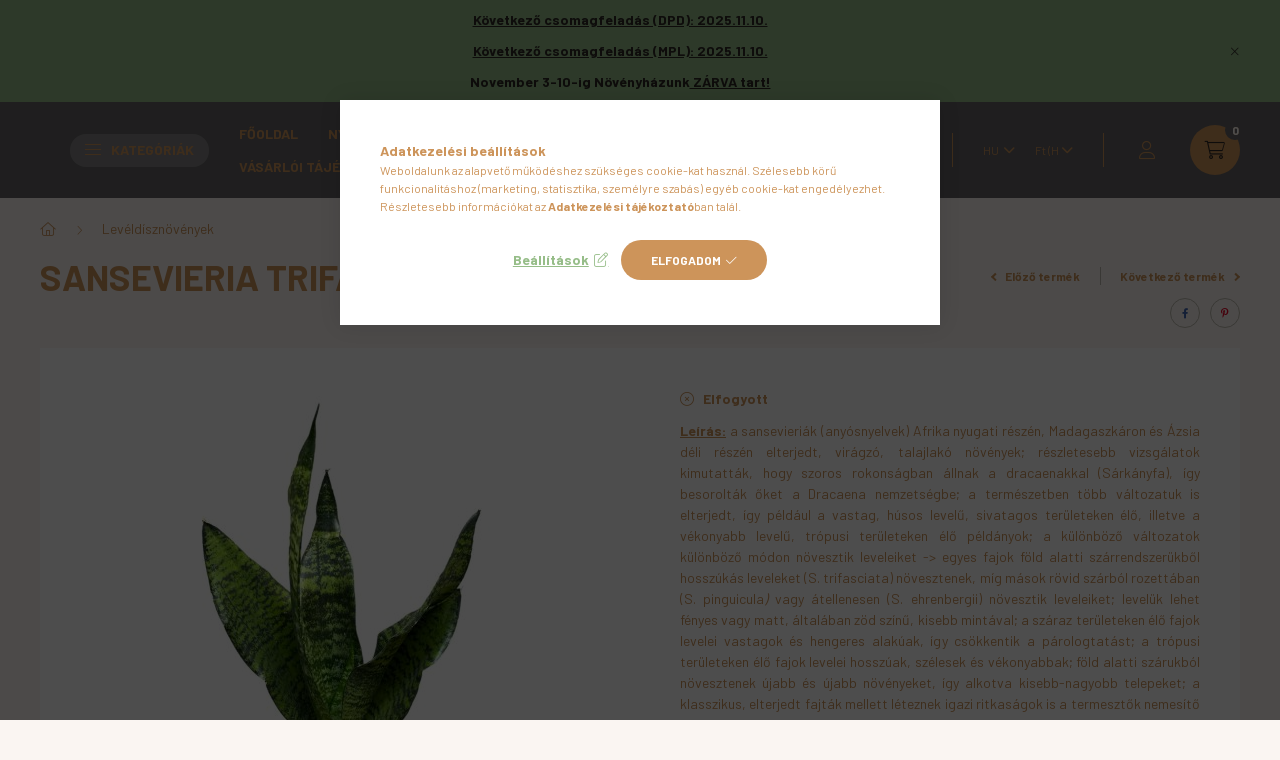

--- FILE ---
content_type: text/html; charset=UTF-8
request_url: https://inplanted.hu/Sansevieria-trifasciata-Robusta
body_size: 28278
content:
<!DOCTYPE html>
<html lang="hu">
    <head>
        <meta charset="utf-8">
<meta name="description" content="Sansevieria trifasciata &#039;Robusta&#039; (Anyósnyelv), Leírás: a sansevieriák (anyósnyelvek) Afrika nyugati részén, Madagaszkáron és Ázsia déli részén elterj">
<meta name="robots" content="index, follow">
<meta http-equiv="X-UA-Compatible" content="IE=Edge">
<meta property="og:site_name" content="inplanted.hu" />
<meta property="og:title" content="Sansevieria trifasciata &#039;Robusta&#039; (Anyósnyelv) - i">
<meta property="og:description" content="Sansevieria trifasciata &#039;Robusta&#039; (Anyósnyelv), Leírás: a sansevieriák (anyósnyelvek) Afrika nyugati részén, Madagaszkáron és Ázsia déli részén elterj">
<meta property="og:type" content="product">
<meta property="og:url" content="https://inplanted.hu/Sansevieria-trifasciata-Robusta">
<meta property="og:image" content="https://inplanted.hu/img/63864/403500/403500.jpg">
<meta name="facebook-domain-verification" content="7xifl7p4f265c9bko2btsrta9lponn">
<meta name="google-site-verification" content="juGINtJKaB4lO40P0z3KR2t6sBdQxCJeUUOn3fSuANY">
<meta name="theme-color" content="#666466">
<meta name="msapplication-TileColor" content="#666466">
<meta name="mobile-web-app-capable" content="yes">
<meta name="apple-mobile-web-app-capable" content="yes">
<meta name="MobileOptimized" content="320">
<meta name="HandheldFriendly" content="true">

<title>Sansevieria trifasciata &#039;Robusta&#039; (Anyósnyelv) - i</title>


<script>
var service_type="shop";
var shop_url_main="https://inplanted.hu";
var actual_lang="hu";
var money_len="0";
var money_thousend=" ";
var money_dec=",";
var shop_id=63864;
var unas_design_url="https:"+"/"+"/"+"inplanted.hu"+"/"+"!common_design"+"/"+"base"+"/"+"002300"+"/";
var unas_design_code='002300';
var unas_base_design_code='2300';
var unas_design_ver=4;
var unas_design_subver=5;
var unas_shop_url='https://inplanted.hu';
var responsive="yes";
var config_plus=new Array();
config_plus['product_tooltip']=1;
config_plus['cart_fly_id']="cart-box__fly-to-desktop";
config_plus['cart_redirect']=1;
config_plus['cart_refresh_force']="1";
config_plus['money_type']='Ft';
config_plus['money_type_display']='Ft';
config_plus['already_registered_email']=1;
var lang_text=new Array();

var UNAS = UNAS || {};
UNAS.shop={"base_url":'https://inplanted.hu',"domain":'inplanted.hu',"username":'inplanted.unas.hu',"id":63864,"lang":'hu',"currency_type":'Ft',"currency_code":'HUF',"currency_rate":'1',"currency_length":0,"base_currency_length":0,"canonical_url":'https://inplanted.hu/Sansevieria-trifasciata-Robusta'};
UNAS.design={"code":'002300',"page":'product_details'};
UNAS.api_auth="0bc9d6f3cffa56203fc15d32dd92f8f5";
UNAS.customer={"email":'',"id":0,"group_id":0,"without_registration":0};
UNAS.shop["category_id"]="181278";
UNAS.shop["sku"]="403500";
UNAS.shop["product_id"]="810226265";
UNAS.shop["only_private_customer_can_purchase"] = false;
 

UNAS.text = {
    "button_overlay_close": `Bezár`,
    "popup_window": `Felugró ablak`,
    "list": `lista`,
    "is_opened": `megnyitva`,
    "is_closed": `bezárva`,
    "consent_granted": `hozzájárulás megadva`,
    "consent_rejected": `hozzájárulás elutasítva`,
    "field_is_incorrect": `mező hibás`,
    "error_title": `Hiba!`,
    "product_variants": `termék változatok`,
    "product_added_to_cart": `A termék a kosárba került`,
    "product_added_to_cart_with_qty_problem": `A termékből csak [qty_added_to_cart] [qty_unit] került kosárba`,
    "product_removed_from_cart": `A termék törölve a kosárból`,
    "reg_title_name": `Név`,
    "reg_title_company_name": `Cégnév`,
    "number_of_items_in_cart": `Kosárban lévő tételek száma`,
    "cart_is_empty": `A kosár üres`,
    "cart_updated": `A kosár frissült`
};


UNAS.text["delete_from_favourites"]= `Törlés a kedvencek közül`;
UNAS.text["add_to_favourites"]= `Kedvencekhez`;






window.lazySizesConfig=window.lazySizesConfig || {};
window.lazySizesConfig.loadMode=1;
window.lazySizesConfig.loadHidden=false;

window.dataLayer = window.dataLayer || [];
function gtag(){dataLayer.push(arguments)};
gtag('js', new Date());
</script>

<script src="https://inplanted.hu/!common_packages/jquery/jquery-3.2.1.js?mod_time=1683104288"></script>
<script src="https://inplanted.hu/!common_packages/jquery/plugins/migrate/migrate.js?mod_time=1683104288"></script>
<script src="https://inplanted.hu/!common_packages/jquery/plugins/autocomplete/autocomplete.js?mod_time=1751452520"></script>
<script src="https://inplanted.hu/!common_packages/jquery/plugins/tools/overlay/overlay.js?mod_time=1753784914"></script>
<script src="https://inplanted.hu/!common_packages/jquery/plugins/tools/toolbox/toolbox.expose.js?mod_time=1724313744"></script>
<script src="https://inplanted.hu/!common_packages/jquery/plugins/lazysizes/lazysizes.min.js?mod_time=1683104288"></script>
<script src="https://inplanted.hu/!common_packages/jquery/plugins/lazysizes/plugins/bgset/ls.bgset.min.js?mod_time=1752825098"></script>
<script src="https://inplanted.hu/!common_packages/jquery/own/shop_common/exploded/common.js?mod_time=1762264376"></script>
<script src="https://inplanted.hu/!common_packages/jquery/own/shop_common/exploded/common_overlay.js?mod_time=1754986322"></script>
<script src="https://inplanted.hu/!common_packages/jquery/own/shop_common/exploded/common_shop_popup.js?mod_time=1754991412"></script>
<script src="https://inplanted.hu/!common_packages/jquery/own/shop_common/exploded/page_product_details.js?mod_time=1751452520"></script>
<script src="https://inplanted.hu/!common_packages/jquery/own/shop_common/exploded/function_favourites.js?mod_time=1725525511"></script>
<script src="https://inplanted.hu/!common_packages/jquery/own/shop_common/exploded/function_recommend.js?mod_time=1751452520"></script>
<script src="https://inplanted.hu/!common_packages/jquery/own/shop_common/exploded/function_product_print.js?mod_time=1725525511"></script>
<script src="https://inplanted.hu/!common_packages/jquery/plugins/hoverintent/hoverintent.js?mod_time=1683104288"></script>
<script src="https://inplanted.hu/!common_packages/jquery/own/shop_tooltip/shop_tooltip.js?mod_time=1753441723"></script>
<script src="https://inplanted.hu/!common_design/base/002300/main.js?mod_time=1754402059"></script>
<script src="https://inplanted.hu/!common_packages/jquery/plugins/flickity/v3/flickity.pkgd.min.js?mod_time=1753784914"></script>
<script src="https://inplanted.hu/!common_packages/jquery/plugins/toastr/toastr.min.js?mod_time=1683104288"></script>
<script src="https://inplanted.hu/!common_packages/jquery/plugins/tippy/popper-2.4.4.min.js?mod_time=1683104288"></script>
<script src="https://inplanted.hu/!common_packages/jquery/plugins/tippy/tippy-bundle.umd.min.js?mod_time=1683104288"></script>
<script src="https://inplanted.hu/!common_packages/jquery/plugins/photoswipe/photoswipe.min.js?mod_time=1683104288"></script>
<script src="https://inplanted.hu/!common_packages/jquery/plugins/photoswipe/photoswipe-ui-default.min.js?mod_time=1683104288"></script>

<link href="https://inplanted.hu/temp/shop_63864_fcb75c475e60b285a194852af3e763d3.css?mod_time=1762338877" rel="stylesheet" type="text/css">

<link href="https://inplanted.hu/Sansevieria-trifasciata-Robusta" rel="canonical">
<link id="favicon-32x32" rel="icon" type="image/png" href="https://inplanted.hu/shop_ordered/63864/pic/favicon.png" sizes="32x32">
<script>
        var google_consent=1;
    
        gtag('consent', 'default', {
           'ad_storage': 'denied',
           'ad_user_data': 'denied',
           'ad_personalization': 'denied',
           'analytics_storage': 'denied',
           'functionality_storage': 'denied',
           'personalization_storage': 'denied',
           'security_storage': 'granted'
        });

    
        gtag('consent', 'update', {
           'ad_storage': 'denied',
           'ad_user_data': 'denied',
           'ad_personalization': 'denied',
           'analytics_storage': 'denied',
           'functionality_storage': 'denied',
           'personalization_storage': 'denied',
           'security_storage': 'granted'
        });

        </script>
    <script async src="https://www.googletagmanager.com/gtag/js?id=G-E0XC56TL1B"></script>    <script>
    gtag('config', 'G-E0XC56TL1B');

        </script>
        <script>
    var google_analytics=1;

                gtag('event', 'view_item', {
              "currency": "HUF",
              "value": '3135',
              "items": [
                  {
                      "item_id": "403500",
                      "item_name": "Sansevieria trifasciata &#039;Robusta&#039; (Anyósnyelv)",
                      "item_category": "Levéldísznövények",
                      "price": '3135'
                  }
              ],
              'non_interaction': true
            });
               </script>
           <script>
        gtag('config', 'AW-10842002508',{'allow_enhanced_conversions':true});
                </script>
            <script>
        var google_ads=1;

                gtag('event','remarketing', {
            'ecomm_pagetype': 'product',
            'ecomm_prodid': ["403500"],
            'ecomm_totalvalue': 3135        });
            </script>
    

        <meta content="width=device-width, initial-scale=1.0" name="viewport" />
        <link rel="preconnect" href="https://fonts.gstatic.com">
        <link rel="preload" href="https://fonts.googleapis.com/css2?family=Barlow:wght@200;400;700&display=swap" as="style" />
        <link rel="stylesheet" href="https://fonts.googleapis.com/css2?family=Barlow:wght@200;400;700&display=swap" media="print" onload="this.media='all'">
        <noscript>
            <link rel="stylesheet" href="https://fonts.googleapis.com/css2?family=Barlow:wght@200;400;700&display=swap" />
        </noscript>
        
        
        
        
        

        
        
        
        
                    
            
            
            
            
            
            
            
                
                
    
    </head>

                
                
    
    
    
    
    
    
    
    
    
    
                     
    
    
    
    
    <body class='design_ver4 design_subver1 design_subver2 design_subver3 design_subver4 design_subver5' id="ud_shop_artdet">
    
    <div id="image_to_cart" style="display:none; position:absolute; z-index:100000;"></div>
<div class="overlay_common overlay_warning" id="overlay_cart_add"></div>
<script>$(document).ready(function(){ overlay_init("cart_add",{"onBeforeLoad":false}); });</script>
<div id="overlay_login_outer"></div>	
	<script>
	$(document).ready(function(){
	    var login_redir_init="";

		$("#overlay_login_outer").overlay({
			onBeforeLoad: function() {
                var login_redir_temp=login_redir_init;
                if (login_redir_act!="") {
                    login_redir_temp=login_redir_act;
                    login_redir_act="";
                }

									$.ajax({
						type: "GET",
						async: true,
						url: "https://inplanted.hu/shop_ajax/ajax_popup_login.php",
						data: {
							shop_id:"63864",
							lang_master:"hu",
                            login_redir:login_redir_temp,
							explicit:"ok",
							get_ajax:"1"
						},
						success: function(data){
							$("#overlay_login_outer").html(data);
							if (unas_design_ver >= 5) $("#overlay_login_outer").modal('show');
							$('#overlay_login1 input[name=shop_pass_login]').keypress(function(e) {
								var code = e.keyCode ? e.keyCode : e.which;
								if(code.toString() == 13) {		
									document.form_login_overlay.submit();		
								}	
							});	
						}
					});
								},
			top: 50,
			mask: {
	color: "#000000",
	loadSpeed: 200,
	maskId: "exposeMaskOverlay",
	opacity: 0.7
},
			closeOnClick: (config_plus['overlay_close_on_click_forced'] === 1),
			onClose: function(event, overlayIndex) {
				$("#login_redir").val("");
			},
			load: false
		});
		
			});
	function overlay_login() {
		$(document).ready(function(){
			$("#overlay_login_outer").overlay().load();
		});
	}
	function overlay_login_remind() {
        if (unas_design_ver >= 5) {
            $("#overlay_remind").overlay().load();
        } else {
            $(document).ready(function () {
                $("#overlay_login_outer").overlay().close();
                setTimeout('$("#overlay_remind").overlay().load();', 250);
            });
        }
	}

    var login_redir_act="";
    function overlay_login_redir(redir) {
        login_redir_act=redir;
        $("#overlay_login_outer").overlay().load();
    }
	</script>  
	<div class="overlay_common overlay_info" id="overlay_remind"></div>
<script>$(document).ready(function(){ overlay_init("remind",[]); });</script>

	<script>
    	function overlay_login_error_remind() {
		$(document).ready(function(){
			load_login=0;
			$("#overlay_error").overlay().close();
			setTimeout('$("#overlay_remind").overlay().load();', 250);	
		});
	}
	</script>  
	<div class="overlay_common overlay_info" id="overlay_newsletter"></div>
<script>$(document).ready(function(){ overlay_init("newsletter",[]); });</script>

<script>
function overlay_newsletter() {
    $(document).ready(function(){
        $("#overlay_newsletter").overlay().load();
    });
}
</script>
<div class="overlay_common overlay_error" id="overlay_script"></div>
<script>$(document).ready(function(){ overlay_init("script",[]); });</script>
    <script>
    $(document).ready(function() {
        $.ajax({
            type: "GET",
            url: "https://inplanted.hu/shop_ajax/ajax_stat.php",
            data: {master_shop_id:"63864",get_ajax:"1"}
        });
    });
    </script>
    

    <div id="container" class="page_shop_artdet_403500 nav-position-top text-type--vertical text-type--sticky">
                        <div class="js-element nanobar js-nanobar" data-element-name="header_text_section_1">
        <div class="container">
            <div class="header_text_section_1 nanobar__inner">
                                    <meta charset="UTF-8" />
<p style="text-align: center;"><strong style="text-decoration: underline;"><a href="https://inplanted.hu/shop_contact.php?tab=shipping">Következő csomagfeladás (DPD): 2025.11.10.</a></strong></p>
<meta charset="UTF-8" />
<p style="text-align: center;"><strong style="text-decoration: underline;"><a href="https://inplanted.hu/shop_contact.php?tab=shipping">Következő csomagfeladás (MPL): 2025.11.10.</a></strong></p>
<p style="text-align: center;"><strong>November 3-10-ig Növényházunk</strong><strong style="text-decoration: underline;"> ZÁRVA tart!</strong></p>
                                <button type="button" class="btn nanobar__btn-close" onclick="closeNanobar(this,'header_text_section_1_hide','session','--nanobar-height');" aria-label="Bezár" title="Bezár">
                    <span class="icon--close"></span>
                </button>
            </div>
        </div>
    </div>
    <script>
        $(document).ready(function() {
            root.style.setProperty('--nanobar-height', getHeight($(".js-nanobar")) + "px");
        });
    </script>
    
                <nav id="nav--mobile-top" class="nav header nav--mobile nav--top d-sm-none js-header">
            <div class="header-inner js-header-inner w-100">
                <div class="d-flex justify-content-center d-sm-none">
                                        <button type="button" class="hamburger__dropdown-btn btn dropdown--btn" id="hamburger__dropdown-btn" aria-label="hamburger button" data-btn-for=".hamburger-box__dropdown">
                        <div class="hamburger">
                            <span class="first-line"></span>
                            <span class="second-line"></span>
                            <span class="last-line"></span>
                        </div>
                    </button>
                                        <button class="search-box__dropdown-btn btn dropdown--btn" aria-label="search button" type="button" data-btn-for=".search-box__dropdown">
                        <span class="search-box__dropdown-btn-icon icon--search"></span>
                    </button>

                    

                    

                                        <button class="lang-and-money__dropdown-btn btn dropdown--btn" aria-label="search button" type="button" data-btn-for=".lang-and-money__dropdown">
                        <span class="lang-and-money__dropdown-btn-icon icon--globe"></span>
                    </button>
                                                <button type="button" class="profile__dropdown-btn js-profile-btn btn dropdown--btn" data-orders="https://inplanted.hu/shop_order_track.php" aria-label="profile button" data-btn-for=".profile__dropdown">
        <span class="profile__dropdown-btn-icon icon--head">
                    </span>
    </button>
    
    
                    <button class="cart-box__dropdown-btn btn dropdown--btn js-cart-box-loaded-by-ajax" aria-label="cart button" type="button" data-btn-for=".cart-box__dropdown">
                        <span class="cart-box__dropdown-btn-icon icon--cart">
                                        <div id="box_cart_content" class="cart-box">    <span class="cart-box__item-num">0</span>
    </div>
    
                        </span>
                    </button>
                </div>
            </div>
        </nav>
                <header class="header header--mobile py-3 px-4 d-flex justify-content-center d-sm-none position-relative">
            
            <div class="js-element header_text_section_2 d-sm-none" data-element-name="header_text_section_2">
            <div class="header_text_section_2-slide slide-1"><p>Kérdés esetén hívjon minket! <a href="tel:+36707929212">+36-70/792-9212</a></p></div>
    </div>

        </header>
        <header id="header--desktop" class="header header--desktop d-none d-sm-block js-header">
            <div class="header-inner js-header-inner">
                <div class="container">
                    <div class="header-row position-relative">
                        <div class="row gutters-10 gutters-xl-15 flex-nowrap justify-content-center align-items-center">
                            <div class="header__left col col-lg-auto position-static">
                                <div class="header__left-inner d-flex align-items-center">
                                    
                                                                        <button type="button" class="hamburger__dropdown-btn btn dropdown--btn d-xl-none" id="hamburger__dropdown-btn" aria-label="hamburger button" data-btn-for=".hamburger-box__dropdown">
                                        <div class="hamburger">
                                            <span class="first-line"></span>
                                            <span class="second-line"></span>
                                            <span class="last-line"></span>
                                        </div>
                                        Kategóriák
                                    </button>
                                                                    </div>
                            </div>
                            <div class="header__right col-auto col-lg position-static">
                                <div class="row gutters-10 flex-nowrap align-items-center">
                                                                        <div class="col-auto position-static flex-shrink-1">
                                        <nav class="navbar d-none d-lg-flex navbar-expand navbar-light position-static">
                                                                                        <ul id="nav--cat" class="nav nav--cat js-navbar-nav">
                                                <li class="nav-item dropdown nav--main nav-item--products">
                                                    <a class="nav-link nav-link--products d-none d-xl-flex" href="#" onclick="event.preventDefault();" role="button" data-toggle="dropdown" aria-expanded="false" aria-haspopup="true">
                                                        <div class="hamburger nav-link--hamburger">
                                                            <span class="first-line"></span>
                                                            <span class="second-line"></span>
                                                            <span class="last-line"></span>
                                                        </div>
                                                        Kategóriák
                                                    </a>
                                                    <div id="dropdown-cat"class="dropdown-menu d-lg-none d-xl-block clearfix dropdown--cat dropdown--level-0">
                                                                <ul class="nav-list--0">
        <li id="nav-item-akcio" class="nav-item spec-item js-nav-item-akcio">
                <a class="nav-link" href="https://inplanted.hu/shop_artspec.php?artspec=1">
                                <span class="nav-link__text">
                Akciós termékek&nbsp;            </span>
                    </a>
            </li>
        <li id="nav-item-181278" class="nav-item js-nav-item-181278">
                <a class="nav-link" href="https://inplanted.hu/leveldisznovenyek">
                                <span class="nav-link__text">
                Levéldísznövények&nbsp;            </span>
                    </a>
            </li>
        <li id="nav-item-779922" class="nav-item js-nav-item-779922">
                <a class="nav-link" href="https://inplanted.hu/sajattermesztesunovenyek">
                                <span class="nav-link__text">
                Inplanted növények&nbsp;            </span>
                    </a>
            </li>
        <li id="nav-item-891526" class="nav-item js-nav-item-891526">
                <a class="nav-link" href="https://inplanted.hu/orchideak">
                                <span class="nav-link__text">
                Orchideák&nbsp;            </span>
                    </a>
            </li>
        <li id="nav-item-554561" class="nav-item dropdown js-nav-item-554561">
                <a class="nav-link arrow-effect-on-hover" href="#" role="button" data-toggle="dropdown" aria-haspopup="true" aria-expanded="false" onclick="handleSub('554561','https://inplanted.hu/shop_ajax/ajax_box_cat.php?get_ajax=1&type=layout&change_lang=hu&level=1&key=554561&box_var_name=shop_cat&box_var_layout_cache=1&box_var_expand_cache=yes&box_var_expand_cache_name=desktop&box_var_layout_level0=0&box_var_layout_level1=1&box_var_layout=2&box_var_ajax=1&box_var_section=content&box_var_highlight=yes&box_var_type=expand&box_var_div=no');return false;">
                                <span class="nav-link__text">
                Ültetőközegek&nbsp;            </span>
            <span class="arrow arrow--right"><span></span></span>        </a>
                                <div class="megasubmenu dropdown-menu with-sticky-content with-auto-breaking">
                <div class="megasubmenu__sticky-content">
                    <div class="loading-spinner"></div>
                </div>
                            </div>
                        </li>
        <li id="nav-item-587115" class="nav-item dropdown js-nav-item-587115">
                <a class="nav-link arrow-effect-on-hover" href="#" role="button" data-toggle="dropdown" aria-haspopup="true" aria-expanded="false" onclick="handleSub('587115','https://inplanted.hu/shop_ajax/ajax_box_cat.php?get_ajax=1&type=layout&change_lang=hu&level=1&key=587115&box_var_name=shop_cat&box_var_layout_cache=1&box_var_expand_cache=yes&box_var_expand_cache_name=desktop&box_var_layout_level0=0&box_var_layout_level1=1&box_var_layout=2&box_var_ajax=1&box_var_section=content&box_var_highlight=yes&box_var_type=expand&box_var_div=no');return false;">
                                <span class="nav-link__text">
                Kellékek&nbsp;            </span>
            <span class="arrow arrow--right"><span></span></span>        </a>
                                <div class="megasubmenu dropdown-menu with-sticky-content with-auto-breaking">
                <div class="megasubmenu__sticky-content">
                    <div class="loading-spinner"></div>
                </div>
                            </div>
                        </li>
        <li id="nav-item-982885" class="nav-item js-nav-item-982885">
                <a class="nav-link" href="https://inplanted.hu/Kaspok">
                                <span class="nav-link__text">
                Kaspók&nbsp;            </span>
                    </a>
            </li>
        <li id="nav-item-475778" class="nav-item js-nav-item-475778">
                <a class="nav-link" href="https://inplanted.hu/Futotasak">
                                <span class="nav-link__text">
                Fűtőtasak&nbsp;            </span>
                    </a>
            </li>
    </ul>

    
                                                    </div>
                                                </li>
                                            </ul>
                                                                                                                                                                    
    <ul id="nav--menu" class="nav nav--menu js-navbar-nav">
                    <li class="nav-item nav--main js-nav-item-821118">
                                <a class="nav-link" href="https://inplanted.hu/">
                                    Főoldal
                </a>
                            </li>
                    <li class="nav-item nav--main js-nav-item-681695">
                                <a class="nav-link" href="https://inplanted.hu/nyitvatartas">
                                    Nyitvatartás
                </a>
                            </li>
                    <li class="nav-item nav--main js-nav-item-927488">
                                <a class="nav-link" href="https://inplanted.hu/husegprogram">
                                    Hűségprogram
                </a>
                            </li>
                    <li class="nav-item nav--main js-nav-item-930300">
                                <a class="nav-link" href="https://inplanted.hu/blog">
                                    Blog
                </a>
                            </li>
                    <li class="nav-item nav--main js-nav-item-469997">
                                <a class="nav-link" href="https://inplanted.hu/vasarlasi-tudnivalok">
                                    Vásárlói tájékoztató
                </a>
                            </li>
            </ul>

    
                                                                                    </nav>
                                        <script>
    let addOverflowHidden = function() {
        $('.hamburger-box__dropdown-inner').addClass('overflow-hidden');
    }
    function scrollToBreadcrumb() {
        scrollToElement({ element: '.nav-list-breadcrumb', offset: getVisibleDistanceTillHeaderBottom(), scrollIn: '.hamburger-box__dropdown-inner', container: '.hamburger-box__dropdown-inner', duration: 300,  callback: addOverflowHidden });
    }

    function setHamburgerBoxHeight(height) {
        $('.hamburger-box__dropdown').css('height', height + 80);
    }

    let mobileMenuScrollData = [];

    function handleSub2(thisOpenBtn, id, ajaxUrl) {
        let navItem = $('#nav-item-'+id+'--m');
        let openBtn = $(thisOpenBtn);
        let $thisScrollableNavList = navItem.closest('.nav-list-mobile');
        let thisNavListLevel = $thisScrollableNavList.data("level");

        if (typeof thisNavListLevel !== 'undefined') {
            if (thisNavListLevel == 0) {
                $thisScrollableNavList = navItem.closest('.hamburger-box__dropdown-inner');
            }
            mobileMenuScrollData["level_" + thisNavListLevel + "_position"] = $thisScrollableNavList.scrollTop();
            mobileMenuScrollData["level_" + thisNavListLevel + "_element"] = $thisScrollableNavList;
        }

        if (!navItem.hasClass('ajax-loading')) {
            if (catSubOpen2(openBtn, navItem)) {
                if (ajaxUrl) {
                    if (!navItem.hasClass('ajax-loaded')) {
                        catSubLoad2(navItem, ajaxUrl);
                    } else {
                        scrollToBreadcrumb();
                    }
                } else {
                    scrollToBreadcrumb();
                }
            }
        }
    }
    function catSubOpen2(openBtn,navItem) {
        let thisSubMenu = navItem.find('.nav-list-menu--sub').first();
        let thisParentMenu = navItem.closest('.nav-list-menu');
        thisParentMenu.addClass('hidden');

        if (navItem.hasClass('show')) {
            openBtn.attr('aria-expanded','false');
            navItem.removeClass('show');
            thisSubMenu.removeClass('show');
        } else {
            openBtn.attr('aria-expanded','true');
            navItem.addClass('show');
            thisSubMenu.addClass('show');
            if (window.matchMedia('(min-width: 576px) and (max-width: 1259.8px )').matches) {
                let thisSubMenuHeight = thisSubMenu.outerHeight();
                if (thisSubMenuHeight > 0) {
                    setHamburgerBoxHeight(thisSubMenuHeight);
                }
            }
        }
        return true;
    }
    function catSubLoad2(navItem, ajaxUrl){
        let thisSubMenu = $('.nav-list-menu--sub', navItem);
        $.ajax({
            type: 'GET',
            url: ajaxUrl,
            beforeSend: function(){
                navItem.addClass('ajax-loading');
                setTimeout(function (){
                    if (!navItem.hasClass('ajax-loaded')) {
                        navItem.addClass('ajax-loader');
                        thisSubMenu.addClass('loading');
                    }
                }, 150);
            },
            success:function(data){
                thisSubMenu.html(data);
                $(document).trigger("ajaxCatSubLoaded");

                let thisParentMenu = navItem.closest('.nav-list-menu');
                let thisParentBreadcrumb = thisParentMenu.find('> .nav-list-breadcrumb');

                /* ha már van a szülőnek breadcrumbja, akkor azt hozzáfűzzük a gyerekhez betöltéskor */
                if (thisParentBreadcrumb.length > 0) {
                    let thisParentLink = thisParentBreadcrumb.find('.nav-list-parent-link').clone();
                    let thisSubMenuParentLink = thisSubMenu.find('.nav-list-parent-link');
                    thisParentLink.insertBefore(thisSubMenuParentLink);
                }

                navItem.removeClass('ajax-loading ajax-loader').addClass('ajax-loaded');
                thisSubMenu.removeClass('loading');
                if (window.matchMedia('(min-width: 576px) and (max-width: 1259.8px )').matches) {
                    let thisSubMenuHeight = thisSubMenu.outerHeight();
                    setHamburgerBoxHeight(thisSubMenuHeight);
                }
                scrollToBreadcrumb();
            }
        });
    }
    function catBack(thisBtn) {
        let thisCatLevel = $(thisBtn).closest('.nav-list-menu--sub');
        let thisParentItem = $(thisBtn).closest('.nav-item.show');
        let thisParentMenu = thisParentItem.closest('.nav-list-menu');
        let thisBtnDataBelongs = $(thisBtn).data("belongs-to-level");

        if ( typeof thisBtnDataBelongs !== 'undefined' && thisBtnDataBelongs == 0 ) {
            mobileMenuScrollData["level_0_element"].animate({ scrollTop: mobileMenuScrollData["level_0_position"] }, 0, function() {});
        }

        if (window.matchMedia('(min-width: 576px) and (max-width: 1259.8px )').matches) {
            let thisParentMenuHeight = 0;
            if ( thisParentItem.parent('ul').hasClass('nav-list-mobile--0') ) {
                let sumHeight = 0;
                $( thisParentItem.closest('.hamburger-box__dropdown-nav-lists-wrapper').children() ).each(function() {
                    sumHeight+= $(this).outerHeight(true);
                });
                thisParentMenuHeight = sumHeight;
            } else {
                thisParentMenuHeight = thisParentMenu.outerHeight();
            }
            setHamburgerBoxHeight(thisParentMenuHeight);
        }
        if ( thisParentItem.parent('ul').hasClass('nav-list-mobile--0') ) {
            $('.hamburger-box__dropdown-inner').removeClass('overflow-hidden');
        }
        thisParentMenu.removeClass('hidden');
        thisCatLevel.removeClass('show');
        thisParentItem.removeClass('show');
        thisParentItem.find('.nav-button').attr('aria-expanded','false');
    }

    function handleSub($id, $ajaxUrl) {
        let $navItem = $('#nav-item-'+$id);

        if (!$navItem.hasClass('ajax-loading')) {
            if (catSubOpen($navItem)) {
                if (!$navItem.hasClass('ajax-loaded')) {
                    catSubLoad($id, $ajaxUrl);
                }
            }
        }
    }

    function catSubOpen($navItem) {
        handleCloseDropdowns();
        let thisNavLink = $navItem.find('> .nav-link');
        let thisNavItem = thisNavLink.parent();
        let thisNavbarNav = $('.js-navbar-nav');
        let thisDropdownMenu = thisNavItem.find('.dropdown-menu').first();

        /*remove is-opened class form the rest menus (cat+plus)*/
        thisNavbarNav.find('.show').not(thisNavItem).not('.nav-item--products').not('.dropdown--cat').removeClass('show');

        if (thisNavItem.hasClass('show')) {
            thisNavLink.attr('aria-expanded','false');
            thisNavItem.removeClass('show');
            thisDropdownMenu.removeClass('show');
            $('#dropdown-cat').removeClass('has-opened');
        } else {
            thisNavLink.attr('aria-expanded','true');
            thisNavItem.addClass('show');
            thisDropdownMenu.addClass('show');
            $('#dropdown-cat').addClass('has-opened');
        }
        return true;
    }
    function catSubLoad($id, $ajaxUrl){
        const $navItem = $('#nav-item-'+$id);
        const $thisMegasubmenu = $(".megasubmenu", $navItem);
                const $thisMegasubmenuStickyContent = $(".megasubmenu__sticky-content", $thisMegasubmenu);
        const parentDropdownMenuHeight = $navItem.closest('.dropdown-menu').outerHeight();
        const paddingY = $thisMegasubmenu.outerHeight() - $thisMegasubmenu.height();
        $thisMegasubmenuStickyContent.css('height', parentDropdownMenuHeight - paddingY);
        
        $.ajax({
            type: 'GET',
            url: $ajaxUrl,
            beforeSend: function(){
                $navItem.addClass('ajax-loading');
                setTimeout(function (){
                    if (!$navItem.hasClass('ajax-loaded')) {
                        $navItem.addClass('ajax-loader');
                    }
                }, 150);
            },
            success:function(data){
                                $thisMegasubmenuStickyContent.html(data);
                let $thisScrollContainer = $thisMegasubmenu.find('.megasubmenu__cats-col').first();
                $thisScrollContainer.on('wheel', function(e){
                    e.preventDefault();
                    $(this).scrollLeft($(this).scrollLeft() + e.originalEvent.deltaY);
                });
                                $navItem.removeClass('ajax-loading ajax-loader').addClass('ajax-loaded');
                $(document).trigger("ajaxCatSubLoaded");
            }
        });
    }

    $(document).ready(function () {
         /* KATTINTÁS */

        /* CAT and PLUS menu */
        $('.nav-item.dropdown.nav--main').on('click', '> .nav-link', function(e) {
            e.preventDefault();
            handleCloseDropdowns();

            let thisNavLink = $(this);
            let thisNavLinkLeft = thisNavLink.offset().left;
            let thisNavItem = thisNavLink.parent();
            let thisDropdownMenu = thisNavItem.find('.dropdown-menu').first();
            let thisNavbarNav = $('.js-navbar-nav');

            /* close dropdowns which is not "dropdown cat" always opened */
            thisNavbarNav.find('.show').not('.always-opened').not(thisNavItem).not('.dropdown--cat').removeClass('show');

            /* close cat dropdowns when click not to this link */
            if (!thisNavLink.hasClass('nav-link--products')) {
                handleCloseDropdownCat();
            }

            if (thisNavItem.hasClass('show')) {
                if (thisNavLink.hasClass('nav-link--products') && thisNavItem.hasClass('always-opened')) {
                    $('html').toggleClass('products-dropdown-opened');
                    thisNavItem.toggleClass('force-show');
                }
                if (thisNavLink.hasClass('nav-link--products') && !thisNavItem.hasClass('always-opened')) {
                    $('html').removeClass('products-dropdown-opened');
                    $('#dropdown-cat').removeClass('has-opened');
                }
                if (!thisNavItem.hasClass('always-opened')) {
                    thisNavLink.attr('aria-expanded', 'false');
                    thisNavItem.removeClass('show');
                    thisDropdownMenu.removeClass('show');
                }
            } else {
                if ($headerHeight) {
                    if ( thisNavLink.closest('.nav--menu').length > 0) {
                        thisDropdownMenu.css({
                            top: getVisibleDistanceTillHeaderBottom() + 'px',
                            left: thisNavLinkLeft + 'px'
                        });
                    }
                }
                if (thisNavLink.hasClass('nav-link--products')) {
                    $('html').addClass('products-dropdown-opened');
                }
                thisNavLink.attr('aria-expanded','true');
                thisNavItem.addClass('show');
                thisDropdownMenu.addClass('show');
            }
        });

        /** PLUS MENU SUB **/
        $('.nav-item.dropdown > .dropdown-item').click(function (e) {
            e.preventDefault();
            handleCloseDropdowns();

            let thisNavLink = $(this);
            let thisNavItem = thisNavLink.parent();
            let thisDropdownMenu = thisNavItem.find('.dropdown-menu').first();

            if (thisNavItem.hasClass('show')) {
                thisNavLink.attr('aria-expanded','false');
                thisNavItem.removeClass('show');
                thisDropdownMenu.removeClass('show');
            } else {
                thisNavLink.attr('aria-expanded','true');
                thisNavItem.addClass('show');
                thisDropdownMenu.addClass('show');
            }
        });
            });
</script>                                    </div>
                                                                        <div class="col d-flex justify-content-end align-items-center position-static">
                                        <button class="search-box__dropdown-btn btn dropdown--btn d-xl-none" aria-label="search button" type="button" data-btn-for=".search-box__dropdown">
                                            <span class="search-box__dropdown-btn-icon icon--search"></span>
                                        </button>
                                        <div class="search-box__dropdown dropdown--content dropdown--content-till-lg d-none d-xl-block" data-content-for=".search-box__dropdown-btn" data-content-direction="full">
                                            <button class="search-box__dropdown__btn-close btn-close" data-close-btn-for=".search-box__dropdown" type="button"></button>
                                            <div class="dropdown--content-inner search-box__inner position-relative js-search browser-is-chrome" id="box_search_content2">
    <form name="form_include_search2" id="form_include_search2" action="https://inplanted.hu/shop_search.php" method="get">
    <div class="box-search-group">
        <input data-stay-visible-breakpoint="1260" id="box_search_input2" class="search-box__input ac_input js-search-input form-control"
               name="search" pattern=".{3,100}" aria-label="Keresés" title="Hosszabb kereső kifejezést írjon be!"
               placeholder="Keresés" type="search" maxlength="100" autocomplete="off" required        >
        <div class="search-box__search-btn-outer input-group-append" title="Keresés">
            <button class="search-box__search-btn" aria-label="Keresés">
                <span class="search-box__search-btn-icon icon--search"></span>
            </button>
        </div>
        <div class="search__loading">
            <div class="loading-spinner--small"></div>
        </div>
    </div>
    <div class="search-box__mask"></div>
    </form>
    <div class="ac_results2"></div>
</div>

                                        </div>
                                                                                <div class="box-lang-money-wrapper align-self-center d-none d-xl-flex">
                                                            <div class="lang-box-desktop flex-shrink-0">
        <div class="lang-select-group form-group form-select-group form-select-group-sm mb-0">
            <select class="form-control form-control-sm border-0 lang-select" aria-label="Nyelv váltás" name="change_lang" id="box_lang_select_desktop" onchange="location.href='https://inplanted.hu'+this.value">
                                <option value="/Sansevieria-trifasciata-Robusta" selected="selected">HU</option>
                                <option value="/en/Sansevieria-trifasciata-Robusta">EN</option>
                            </select>
        </div>
    </div>
    
    
            <div class="currency-box-mobile">
        <form action="https://inplanted.hu/shop_moneychange.php" name="form_moneychange" method="post"><input name="file_back" type="hidden" value="/Sansevieria-trifasciata-Robusta">
            <div class="currency-select-group form-group form-select-group form-select-group-sm mb-0">
                <select class="form-control form-control-sm border-0 money-select" aria-label="Pénznem váltás" name="session_money_select" id="session_money_select" onchange="document.form_moneychange.submit();">
                    <option value="-1" selected="selected">Ft (HUF)</option>
                                        <option value="0">EUR</option>
                                    </select>
            </div>
        </form>
    </div>


    
                                        </div>
                                        <button class="lang-and-money__dropdown-btn btn dropdown--btn d-xl-none" aria-label="search button" type="button" data-btn-for=".lang-and-money__dropdown">
                                            <span class="lang-and-money__dropdown-btn-icon icon--globe"></span>
                                        </button>
                                                                                        <button type="button" class="profile__dropdown-btn js-profile-btn btn dropdown--btn" data-orders="https://inplanted.hu/shop_order_track.php" aria-label="profile button" data-btn-for=".profile__dropdown">
        <span class="profile__dropdown-btn-icon icon--head">
                    </span>
    </button>
    
    
                                        <button id="cart-box__fly-to-desktop" class="cart-box__dropdown-btn btn dropdown--btn js-cart-box-loaded-by-ajax" aria-label="cart button" type="button" data-btn-for=".cart-box__dropdown">
                                            <span class="cart-box__dropdown-btn-icon icon--cart">
                                                <span class="cart-box__item-num">-</span>
                                            </span>
                                        </button>
                                    </div>
                                </div>
                            </div>
                        </div>
                    </div>
                </div>
            </div>
        </header>
        
                            
    
        
                <div class="filter-dropdown dropdown--content" data-content-for=".filter-box__dropdown-btn" data-content-direction="left">
            <button class="filter-dropdown__btn-close btn-close" data-close-btn-for=".filter-dropdown" type="button" aria-label="bezár" data-text="bezár"></button>
            <div class="dropdown--content-inner filter-dropdown__inner">
                        
    
            </div>
        </div>
        
                <main class="main">
            
            
            
                        
            
            




    <link rel="stylesheet" type="text/css" href="https://inplanted.hu/!common_packages/jquery/plugins/photoswipe/css/default-skin.min.css">
    <link rel="stylesheet" type="text/css" href="https://inplanted.hu/!common_packages/jquery/plugins/photoswipe/css/photoswipe.min.css">
        
    
    <script>
        var $clickElementToInitPs = '.js-init-ps';

        var initPhotoSwipeFromDOM = function() {
            var $pswp = $('.pswp')[0];
            var $psDatas = $('.photoSwipeDatas');

            $psDatas.each( function() {
                var $pics = $(this),
                    getItems = function() {
                        var items = [];
                        $pics.find('a').each(function() {
                            var $this = $(this),
                                $href   = $this.attr('href'),
                                $size   = $this.data('size').split('x'),
                                $width  = $size[0],
                                $height = $size[1],
                                item = {
                                    src : $href,
                                    w   : $width,
                                    h   : $height
                                };
                            items.push(item);
                        });
                        return items;
                    };

                var items = getItems();

                $($clickElementToInitPs).on('click', function (event) {
                    var $this = $(this);
                    event.preventDefault();

                    var $index = parseInt($this.attr('data-loop-index'));
                    var options = {
                        index: $index,
                        history: false,
                        bgOpacity: 1,
                        preventHide: true,
                        shareEl: false,
                        showHideOpacity: true,
                        showAnimationDuration: 200,
                        getDoubleTapZoom: function (isMouseClick, item) {
                            if (isMouseClick) {
                                return 1;
                            } else {
                                return item.initialZoomLevel < 0.7 ? 1 : 1.5;
                            }
                        }
                    };

                    var photoSwipe = new PhotoSwipe($pswp, PhotoSwipeUI_Default, items, options);
                    photoSwipe.init();
                });
            });
        };
    </script>


<div id="page_artdet_content" class="artdet artdet--type-2">
        <div class="artdet__breadcrumb">
        <div class="container">
                <nav id="breadcrumb" aria-label="breadcrumb">
                                <ol class="breadcrumb breadcrumb--mobile level-1">
                <li class="breadcrumb-item">
                                            <a class="breadcrumb--home" href="https://inplanted.hu/sct/0/" aria-label="Főkategória" title="Főkategória"></a>
                                    </li>
                                                
                                                                                                                            <li class="breadcrumb-item">
                    <a href="https://inplanted.hu/leveldisznovenyek">Levéldísznövények</a>
                </li>
                            </ol>

            <ol class="breadcrumb breadcrumb--desktop level-1">
                <li class="breadcrumb-item">
                                            <a class="breadcrumb--home" href="https://inplanted.hu/sct/0/" aria-label="Főkategória" title="Főkategória"></a>
                                    </li>
                                    <li class="breadcrumb-item">
                                                    <a href="https://inplanted.hu/leveldisznovenyek">Levéldísznövények</a>
                                            </li>
                            </ol>
            <script>
                function markActiveNavItems() {
                                                                    $(".js-nav-item-181278").addClass("has-active");
                                                            }
                $(document).ready(function(){
                    markActiveNavItems();
                });
                $(document).on("ajaxCatSubLoaded",function(){
                    markActiveNavItems();
                });
            </script>
                </nav>

        </div>
    </div>

    <script>
<!--
var lang_text_warning="Figyelem!"
var lang_text_required_fields_missing="Kérjük töltse ki a kötelező mezők mindegyikét!"
function formsubmit_artdet() {
   cart_add("403500","",null,1)
}
$(document).ready(function(){
	select_base_price("403500",1);
	
	
});
// -->
</script>


    <form name="form_temp_artdet">


    <div class="artdet__name-wrap mb-4">
        <div class="container">
            <div class="artdet__name-wrap">
                                <div class="artdet__pagination d-flex">
                    <button class="artdet__pagination-btn artdet__pagination-prev btn btn-text arrow-effect-on-hover" type="button" onclick="product_det_prevnext('https://inplanted.hu/Sansevieria-trifasciata-Robusta','?cat=181278&sku=403500&action=prev_js')" title="Előző termék">
                        <span class="arrow arrow--left arrow--small">
                            <span></span>
                        </span>
                        Előző termék
                    </button>
                    <button class="artdet__pagination-btn artdet__pagination-next btn btn-text arrow-effect-on-hover" type="button" onclick="product_det_prevnext('https://inplanted.hu/Sansevieria-trifasciata-Robusta','?cat=181278&sku=403500&action=next_js')" title="Következő termék">
                        Következő termék
                        <span class="arrow arrow--right arrow--small">
                            <span></span>
                        </span>
                    </button>
                </div>
                                <h1 class="artdet__name line-clamp--3-12 mb-0" title="Sansevieria trifasciata &#039;Robusta&#039; (Anyósnyelv)
">Sansevieria trifasciata &#039;Robusta&#039; (Anyósnyelv)
</h1>
            </div>
                                    <div class="social-reviews-wrap d-flex align-items-center flex-wrap row-gap-10">
                                                <div class="social d-flex align-items-center ml-auto">
                                                                        <button class="social-icon social-icon--facebook" type="button" aria-label="facebook" data-tippy="facebook" onclick='window.open("https://www.facebook.com/sharer.php?u=https%3A%2F%2Finplanted.hu%2FSansevieria-trifasciata-Robusta")'></button>
                                                    <button class="social-icon social-icon--pinterest" type="button" aria-label="pinterest" data-tippy="pinterest" onclick='window.open("http://www.pinterest.com/pin/create/button/?url=https%3A%2F%2Finplanted.hu%2FSansevieria-trifasciata-Robusta&media=https%3A%2F%2Finplanted.hu%2Fimg%2F63864%2F403500%2F403500.jpg&description=Sansevieria+trifasciata+%26%23039%3BRobusta%26%23039%3B+%28Any%C3%B3snyelv%29")'></button>
                                                                                </div>
                            </div>
                    </div>
    </div>

    <div class="artdet__pic-data-wrap mb-3 mb-lg-5 js-product">
        <div class="container px-0 px-md-4">
            <div class="artdet__pic-data bg-white">
                <div class="row no-gutters main-block">
                    <div class="artdet__img-data-left-col col-lg-6">
                        <div class="artdet__img-data-left p-4 p-xl-5">
                            <div class="row justify-content-center flex-sm-nowrap gutters-6">
                                <div class="artdet__img-col col">
                                    <div class="artdet__img-inner has-image js-carousel-block">
                                        		                                        <div class="position-relative">
                                            		                                                                                        <div class="artdet__alts js-alts carousel">
                                                <div class="carousel-cell artdet__alt-img-cell js-init-ps" data-loop-index="0">
                                                    <img class="artdet__alt-img artdet__img--main"
                                                        src="https://inplanted.hu/img/63864/403500/500x500/403500.jpg?time=1713959489"
                                                        srcset="https://inplanted.hu/img/63864/403500/700x700/403500.jpg?time=1713959489 1.4x"                                                        alt="Sansevieria trifasciata &#039;Robusta&#039; (Anyósnyelv)" title="Sansevieria trifasciata &#039;Robusta&#039; (Anyósnyelv)" id="main_image"
                                                                                                                data-original-width="1000"
                                                        data-original-height="1000"
                                                                
                
                
                
                                                                     width="500" height="500"
                        
                                                                                                            />
                                                </div>
                                                                                            </div>
                                        </div>

                                                                                
                                            <script>
                                                $(document).ready(function() {
                                                    initPhotoSwipeFromDOM();

                                                                                                    });
                                            </script>
                                            <div class="photoSwipeDatas invisible">
                                                <a href="https://inplanted.hu/img/63864/403500/403500.jpg?time=1713959489" data-size="1000x1000"></a>
                                                                                            </div>
                                                                                		                                    </div>
                                </div>
                                                            </div>
                                                    </div>
                    </div>
                    <div class="artdet__data-right-col col-lg-6">
                        <div class="artdet__data-right p-4 p-xl-5">
                            <div class="artdet__data-right-inner">
                                                                <div class="artdet__badges2 d-flex align-items-baseline flex-wrap mb-3">
                                                                        <div class="artdet__stock product-stock no-stock">
                                        <div class="artdet__stock-text product-stock-text"
                                                >
                                            <div class="artdet__stock-title product-stock-title icon--b-no-stock">
                                                                                                    Elfogyott                                                                                            </div>
                                        </div>
                                    </div>
                                                                                                        </div>
                                
                                                                <div id="artdet__short-descrition" class="artdet__short-descripton mb-4">
                                                                        <div class="artdet__short-descripton-content text-justify"><p><strong><span style="text-decoration: underline;">Leírás:</span></strong> a sansevieriák (anyósnyelvek) Afrika nyugati részén, Madagaszkáron és Ázsia déli részén elterjedt, virágzó, talajlakó növények; részletesebb vizsgálatok kimutatták, hogy szoros rokonságban állnak a dracaenakkal (Sárkányfa), így besorolták őket a Dracaena nemzetségbe; a természetben több változatuk is elterjedt, így például a vastag, húsos levelű, sivatagos területeken élő, illetve a vékonyabb levelű, trópusi területeken élő példányok; a különböző változatok különböző módon növesztik leveleiket -&gt; egyes fajok föld alatti szárrendszerükből hosszúkás leveleket (S. trifasciata) növesztenek, míg mások rövid szárból rozettában (S. pinguicula<i>)</i> vagy átellenesen (S. ehrenbergii) növesztik leveleiket; levelük lehet fényes vagy matt, általában zöd színű, kisebb mintával; a száraz területeken élő fajok levelei vastagok és hengeres alakúak, így csökkentik a párologtatást; a trópusi területeken élő fajok levelei hosszúak, szélesek és vékonyabbak; föld alatti szárukból növesztenek újabb és újabb növényeket, így alkotva kisebb-nagyobb telepeket; a klasszikus, elterjedt fajták mellett léteznek igazi ritkaságok is a termesztők nemesítő munkájának köszönhetően; rendkívül lassan növő, ám könnyen gondozható szobanövény; kezdők számára kifejezetten ajánlott; <br /><strong><span style="text-decoration: underline;">Talajigény:</span></strong><span> </span><strong><u><a href="https://inplanted.hu/Inplanted-mix-talajlako-tropusi-novenyekhez" target="_blank" rel="noopener">Inplanted Mix - Szobanövényeknek</a></u></strong><span>; laza, törmelékes, jól szellőző kevert ültetőközeg</span><br /><span style="text-decoration: underline;"><strong>Vízigény:</strong></span> alacsony; ültetőközegét tartsuk szárazan; öntözése kis vízadagokkal történjen, havonta 1-2 alkalommal; a túlöntözésre kifejezetten érzékeny, szára könnyen rothadásnak indul;<br /><strong><span style="text-decoration: underline;">Fényigény:</span></strong> közepes; fényes, de tűző naptól védett helyen növekszik a legszebben, VISZONT félárnyékos/árnyékos helyen is megél -&gt; ebben az esetben számítani kell a még lassabb növekedésre, illetve a fajtajelleg (szín/minta) nem jelentkezhet rajta 100%-osan; fényszegény környezetben jóval kevesebb vizet igényel(!)<br /><span style="text-decoration: underline;"><strong>Páratartalom:</strong></span> közepes; nem érzékeny a száraz levegőre, DE mintázata, színe és tartása csak magasabb páratartalom mellett marad szép<br /><span style="text-decoration: underline;"><strong>Tápanyagigény:</strong></span> <span>vízben oldható, folyékony levéldísznövény tápoldat; rendszeres tápoldatozás a kiválasztott márka csomagolásán jelzett adagolás szerint; átültetés után 3-4 hónapig tilos tápoldatozni(!)</span><br /><strong><span style="text-decoration: underline;">Egyéb:</span></strong></p></div>
                                                                    </div>
                                
                                
                                
                                
                                
                                
                                                                <div class="artdet__price-and-countdown row gutters-10 row-gap-20 mb-4">
                                    <div class="artdet__price-datas col-auto mr-auto">
                                        <div class="artdet__prices">
                                            <div class="artdet__price-base-and-sale with-rrp d-flex flex-wrap align-items-baseline">
                                                                                                                                                    <div class="artdet__price-base product-price--base">
                                                        <span class="artdet__price-base-value"><span class='price-gross-format'><span id='price_net_brutto_403500' class='price_net_brutto_403500 price-gross'>3 135</span><span class='price-currency'> Ft</span></span></span>                                                    </div>
                                                                                            </div>
                                        </div>
                                                                                                                                                                                                    </div>
                                                                    </div>
                                
                                <div id="artdet__cart" class="artdet__cart row gutters-5 row-gap-10 align-items-center justify-content-center mb-4 js-main-cart-btn">
                                                                                                                    <div class="artdet__cart-no-stock alert alert-info icon--b-info mb-0" role="alert">Elfogyott</div>
                                                                                                                                                        <div id="artdet__functions" class="artdet__function col-auto d-flex justify-content-center">
                                                                                                                                        <button type="button" class="product__func-btn favourites-btn page_artdet_func_favourites_403500 page_artdet_func_favourites_outer_403500" onclick='add_to_favourites("","403500","page_artdet_func_favourites","page_artdet_func_favourites_outer","810226265");' id="page_artdet_func_favourites" aria-label="Kedvencekhez" data-tippy="Kedvencekhez">
                                                    <span class="product__func-icon favourites__icon icon--favo"></span>
                                                </button>
                                                                                                                                        <button type="button" class="product__func-btn artdet-func-recommend" onclick='recommend_dialog("403500");' id="page_artdet_func_recommend" aria-label="Ajánlom" data-tippy="Ajánlom">
                                                    <span class="product__func-icon icon--mail"></span>
                                                </button>
                                                                                                                                        <button type="button" class="product__func-btn artdet-func-print d-none d-lg-block" onclick='javascript:popup_print_dialog(2,1,"403500");' id="page_artdet_func_print" aria-label="Nyomtat" data-tippy="Nyomtat">
                                                    <span class="product__func-icon icon--print"></span>
                                                </button>
                                                                                                                                        <button type="button" class="product__func-btn artdet-func-question" onclick='popup_question_dialog("403500");' id="page_artdet_func_question" aria-label="Kérdés a termékről" data-tippy="Kérdés a termékről">
                                                    <span class="product__func-icon icon--question2"></span>
                                                </button>
                                                                                    </div>
                                                                    </div>

                                                                <div class="artdet__virtual-point-highlighted mb-4">
                                    <span class="artdet__virtual-point-highlighted__title">A vásárlás után járó pontok:</span>
                                    <span class="artdet__virtual-point-highlighted__content">94 Ft</span>
                                </div>
                                
                                
                                
                                                            </div>
                        </div>
                    </div>
                </div>
            </div>
        </div>
    </div>

    
    
    
        <section id="page_cross_content" class="additional-products additional-products--cross js-additional-products--cross d-none">
        <div class="container px-0 px-md-4">
            <div class="additional-products__title main-title d-none">Az alábbi terméket ajánljuk még kiegészítőként</div>
            <div class="additional-products__inner main-block"></div>
        </div>
        <script>
            let elAddiProdCross =  $(".js-additional-products--cross");

            $.ajax({
                type: 'GET',
                url: 'https://inplanted.hu/shop_marketing.php?cikk=403500&type=page&only=cross&change_lang=hu&marketing_type=artdet&unas_page_forced=2',
                beforeSend:function(){
                    elAddiProdCross.addClass('ajax-loading');
                },
                success:function(data){
                    if (data !== '' && data !== 'no') {
                        elAddiProdCross.removeClass('d-none ajax-loading').addClass('ajax-loaded');
                        elAddiProdCross.find('.additional-products__inner').html(data);
                    }
                }
            });
        </script>
    </section>
    
        <section id="artdet__long-description" class="long-description main-block">
            <div class="container container-max-xl">
                <div class="long-description__title main-title">Részletek</div>
                <div class="long-description__content text-justify"><p>Infó:<br />- online rendelés esetén, a képeken szereplőhöz közel azonos kinézetű és méretű, de minden esetben faj- és fajtaazonos növényt küldünk. A megrendelni kívánt növényekről előzetesen fotó kérhető e-mailben/üzenetben. Rendelésleadás után nem áll módunkban fotót küldeni. <br />- saját termesztésű növényeink esetenként a képeken szereplőtől eltérhetnek és visszavágva kerülhetnek értékesítésre, mely a termesztési folyamat velejárója. Élőlények lévén nincs 2 egyforma egyed, kínálatunkban a fajt/fajtát lehet megvásárolni, nem pedig egy lefotózott dekorációs elemet.<br />-az 'ÚJ' címke hiányos termékek (növények) kinézete eltérhet a képeken láthatótól<br />Szállítás:<br />- hideg időjárás esetén fűtőtasak rendelése ajánlott a növények mellé<br />- a szállításból eredő bármilyen nemű minőségromlásért (fagykár, hő sokk, sérülés, egyéb) reklamációt nem fogadunk el, továbbá felelősséget sem vállalunk<br />- cégünk az egyik legbiztonságosabb csomagolástechnikát alkalmazza, ám így is előfordulhatnak kisebb sérülések a növényeken. Futárszolgálattal történő kiszállítás esetén kérjük ennek figyelembevételét<br />- a szállítás okozta stressz miatt levél/virág/bimbóhullás kis mértékben előfordulhat. Kicsomagolás után pár napon belül beállnak a levelek és a növény felveszi eredeti formáját (megfelelő környezetben)<br />- egyes növényeknél plusz szállítási költség kerül felszámításra nagy méretük miatt (külön jelezve)<br />- amennyiben rendelésének becsomagolásával kapcsolatban bármi probléma merülne fel (pl.: plusz szállítási költség nagy mennyiségű termék rendelése vagy terjedelmes csomagkezelés esetén; nem biztonságos postázás ültetőközeg és növény egyszerre történő rendelése esetén), munkatársaink felveszik Önnel a kapcsolatot<br /><br />Kártevők:<br />- mint minden élőlénynek, úgy a növényeknek is megvannak a maguk kártevői, melyek a növénytartás természetes velejárói<br />- kertészeink heti rendszerességgel végeznek növény védőszeres permetezést üvegházainkban, kártevők viszont így is előfordulhatnak a növényeken<br />- nagymértékű fertőzés esetén reklamációt csak a megvásárlás utáni 24 órán belül fogadunk el (megjegyzés: 2-3 db kártevő/folt nem számít nagymértékű fertőzésnek)<br /><br />Átültetés:<br />- a natúr termesztőközegben (tőzeg/kókuszrost/sphagnum moha) lévő növényeket minden esetben át kell ültetni a számukra megfelelő földkeverékbe (ált. 2 hét után), hogy biztosított legyen a további ütemes fejlődésük. Saját keverésű, minőségi földkeverékeinket megtaláljátok az "Ültetőközegek" menüpontban.<br /><br />A növényeknél található leírás a saját közegünkben (Inplanted Mix) való nevelésen, kertészeink szaktudásán, illetve gondozási tapasztalatain alapszik.<br /><br />Szaktanácsadást vásárlóink számára biztosítunk. <br /><br />A feltüntetett árak a 27%-os ÁFA-t tartalmazzák.<br /><br />A webáruházban megvásárolható növények kapcsán Ön nem gyakorolhatja elállási jogát, <br />mert a növények a 45/2014 (II.26.) Korm. Rendelet 29. §. (1) bekezdésében d) pontja szerint<br />romlandó vagy minőségét rövid ideig megőrző terméknek minősülnek, melyekkel kapcsolatban<br />az elállási jog gyakorlása kizárt. <br />A webáruházban megvásárolható kiegészítő termékek vonatkozásában Ön az elállási jogát a 45/2014. (II.26.) kormányrendeletben foglaltak szerint gyakorolhatja.</p></div>
            </div>
        </section>
    
        <div id="artdet__data" class="data main-block">
            <div class="container container-max-xl">
                <div class="data__title main-title">Adatok</div>
                <div class="data__items row gutters-15 gutters-xxl-30">
                                        <div class="data__item col-md-6 col-xl-4 data__item-param product_param_type_text">
                            <div class="data__item-param-inner">
                                <div class="row gutters-5 h-100 align-items-center py-2">
                                    <div class="data__item-title col-5" id="page_artdet_product_param_title_3677349">
                                        <div class="artdet__param-title">
                                            <span class="param-name">Cserépméret</span>:                                        </div>
                                    </div>
                                    <div class="data__item-value col-7" id="page_artdet_product_param_value_3677349">
                                        <div class="artdet__param-value">
                                                                                            9 cm
                                                                                    </div>
                                    </div>
                                </div>
                            </div>
                        </div>
                                        <div class="data__item col-md-6 col-xl-4 data__item-param product_param_type_text">
                            <div class="data__item-param-inner">
                                <div class="row gutters-5 h-100 align-items-center py-2">
                                    <div class="data__item-title col-5" id="page_artdet_product_param_title_3677354">
                                        <div class="artdet__param-title">
                                            <span class="param-name">Magasság</span>:                                        </div>
                                    </div>
                                    <div class="data__item-value col-7" id="page_artdet_product_param_value_3677354">
                                        <div class="artdet__param-value">
                                                                                            30 cm
                                                                                    </div>
                                    </div>
                                </div>
                            </div>
                        </div>
                                        <div class="data__item col-md-6 col-xl-4 data__item-param product_param_type_text">
                            <div class="data__item-param-inner">
                                <div class="row gutters-5 h-100 align-items-center py-2">
                                    <div class="data__item-title col-5" id="page_artdet_product_param_title_3677344">
                                        <div class="artdet__param-title">
                                            <span class="param-name">Termesztő</span>:                                        </div>
                                    </div>
                                    <div class="data__item-value col-7" id="page_artdet_product_param_value_3677344">
                                        <div class="artdet__param-value">
                                                                                            Royal FloraHolland
                                                                                    </div>
                                    </div>
                                </div>
                            </div>
                        </div>
                                        <div class="data__item col-md-6 col-xl-4 data__item-param product_param_type_text">
                            <div class="data__item-param-inner">
                                <div class="row gutters-5 h-100 align-items-center py-2">
                                    <div class="data__item-title col-5" id="page_artdet_product_param_title_3677364">
                                        <div class="artdet__param-title">
                                            <span class="param-name"> Min. dugvány/cserép</span>:                                        </div>
                                    </div>
                                    <div class="data__item-value col-7" id="page_artdet_product_param_value_3677364">
                                        <div class="artdet__param-value">
                                                                                            1 db
                                                                                    </div>
                                    </div>
                                </div>
                            </div>
                        </div>
                                        
                    
                    
                    
                    
                    
                    
                                    </div>
            </div>
        </div>
    
    
        <div id="artdet__product-reviews" class="product-reviews js-reviews-content main-block">
            <div class="container container-max-xl">
                <div class="product-reviews__title main-title">Vélemények</div>
                                                            <div class="product-reviews__be-the-first text-center mb-2">Legyen Ön az első, aki véleményt ír!</div>
                        <div class="product-reviews__write-your-own-opinion text-center">
                            <a class="product-review__write-review-btn btn btn-primary" href="https://inplanted.hu/shop_artforum.php?cikk=403500">Véleményt írok</a>
                        </div>
                                                </div>
        </div>
    
    
    
    
    
    </form>


    
        <div class="pswp" tabindex="-1" role="dialog" aria-hidden="true">
            <div class="pswp__bg"></div>
            <div class="pswp__scroll-wrap">
                <div class="pswp__container">
                    <div class="pswp__item"></div>
                    <div class="pswp__item"></div>
                    <div class="pswp__item"></div>
                </div>
                <div class="pswp__ui pswp__ui--hidden">
                    <div class="pswp__top-bar">
                        <div class="pswp__counter"></div>
                        <button class="pswp__button pswp__button--close"></button>
                        <button class="pswp__button pswp__button--fs"></button>
                        <button class="pswp__button pswp__button--zoom"></button>
                        <div class="pswp__preloader">
                            <div class="pswp__preloader__icn">
                                <div class="pswp__preloader__cut">
                                    <div class="pswp__preloader__donut"></div>
                                </div>
                            </div>
                        </div>
                    </div>
                    <div class="pswp__share-modal pswp__share-modal--hidden pswp__single-tap">
                        <div class="pswp__share-tooltip"></div>
                    </div>
                    <button class="pswp__button pswp__button--arrow--left"></button>
                    <button class="pswp__button pswp__button--arrow--right"></button>
                    <div class="pswp__caption">
                        <div class="pswp__caption__center"></div>
                    </div>
                </div>
            </div>
        </div>
    </div>
                        
                    </main>
        
                <footer id="footer" class=''>
            <div class="footer">
                <div class="footer-container container">
                    <div class="footer__navigation">
                        <div class="row gutters-10">
                            <nav class="footer__nav footer__nav-1 col-xs-6 col-lg-3 mb-5 mb-lg-3">    <div class="js-element footer_v2_menu_1" data-element-name="footer_v2_menu_1">
                    <div class="footer__header">
                Vásárlói fiók
            </div>
                                        <div class="footer__html">
                
<ul>
<li><a href="javascript:overlay_login();">Belépés</a></li>
<li><a href="https://inplanted.hu/shop_reg.php">Regisztráció</a></li>
<li><a href="https://inplanted.hu/shop_order_track.php">Profilom</a></li>
<li><a href="https://inplanted.hu/shop_cart.php">Kosár</a></li>
<li><a href="https://inplanted.hu/shop_order_track.php?tab=favourites">Kedvenceim</a></li>
</ul>
            </div>
            </div>

</nav>
                            <nav class="footer__nav footer__nav-2 col-xs-6 col-lg-3 mb-5 mb-lg-3">    <div class="js-element footer_v2_menu_2" data-element-name="footer_v2_menu_2">
                    <div class="footer__header">
                Információk
            </div>
                                        <div class="footer__html">
                
<ul>
<li><a href="https://inplanted.hu/shop_help.php?tab=terms">Általános szerződési feltételek</a></li>
<li><a href="https://inplanted.hu/shop_help.php?tab=privacy_policy">Adatkezelési tájékoztató</a></li>
<li><a href="https://inplanted.hu/shop_contact.php?tab=payment">Fizetés</a></li>
<li><a href="https://inplanted.hu/shop_contact.php?tab=shipping">Szállítás</a></li>
<li><a href="https://inplanted.hu/shop_contact.php">Elérhetőségek</a></li>
</ul>
            </div>
            </div>

</nav>
                            <nav class="footer__nav footer__nav-3 col-xs-6 col-lg-3 mb-5 mb-lg-3">
                                    <div class="js-element footer_v2_menu_3 footer_contact" data-element-name="footer_v2_menu_3">
                    <div class="footer__header">
                Inplanted Kertészeti és Kereskedelmi Kft.
            </div>
                                        <div class="footer__html">
                
<ul>
<li><a href="https://maps.google.com/?q=1154+Budapest%2C+N%C3%A9pfelkel%C5%91+utca+7.%2C+fsz.+1." target="_blank" rel="noopener">1154 Budapest, Népfelkelő utca 7., fsz. 1.</a></li>
<li><a href="tel:+36-70/792-9212" target="_blank">+36-70/792-9212</a></li>
<li><a href="mailto:inplanted@inplanted.hu" target="_blank">inplanted@inplanted.hu</a></li>
</ul>
            </div>
            </div>


                                <div class="footer_social footer_v2_social">
                                    <ul class="footer__list d-flex list--horizontal">
                                                    <li class="js-element footer_v2_social-list-item" data-element-name="footer_v2_social"><p><a href="https://www.facebook.com/Inplanted-108103008332859/?ref=pages_you_manage">facebook</a></p></li>
            <li class="js-element footer_v2_social-list-item" data-element-name="footer_v2_social"><p><a href="https://www.instagram.com/inplanted_/">instagram</a></p></li>
    

                                        <li><button type="button" class="cookie-alert__btn-open btn btn-square icon--cookie" id="cookie_alert_close" onclick="cookie_alert_action(0,-1)" title="Adatkezelési beállítások"></button></li>
                                    </ul>
                                </div>
                            </nav>
                            <nav class="footer__nav footer__nav-4 col-xs-6 col-lg-3 mb-5 mb-lg-3">
                                                                        <div class="js-element newsletter_title" data-element-name="newsletter_title">
                    <div class="footer__header footer__header h6">
                Iratkozzon fel hírlevelünkre!
            </div>
                                        <div class="footer__html">
                <p style="font-size: 24px; line-height: 1; font-weight: bold; text-align: left;">EGYEDI AJÁNLATOK, ÚJ TERMÉKEK, INFORMÁCIÓK</p>
<p style="font-size: 16px; line-height: 1.2; text-align: left;">Iratkozz fel hírlevelünkre, hogy elsőként értesülj újdonságainkról, eseményeinkről és ne maradj le a feliratkozóink számára készített ajánlatokról sem!</p>
            </div>
            </div>


                                    <a class="btn btn-primary arrow-effect-on-hover mt-3" href="https://inplanted.hu/shop_newsletter.php">Feliratkozás<span class="arrow arrow--small arrow--right"><span></span></span></a>
                                                            </nav>
                        </div>
                    </div>
                </div>
                
            </div>

                        <div class="partners">
                <div class="partners__container container d-flex flex-wrap align-items-center justify-content-center py-3">
                            
    
                            <div class="checkout__item m-2">
        <a href="https://simplepartner.hu/PaymentService/Fizetesi_tajekoztato.pdf" target="_blank" class="checkout__link" rel="nofollow noopener">
            <img class="checkout__img lazyload" title="simplepay_hu_v2" alt="simplepay_hu_v2"
             src="https://inplanted.hu/main_pic/space.gif" data-src="https://inplanted.hu/!common_design/own/image/logo/checkout/logo_checkout_simplepay_hu_v2_box.png" data-srcset="https://inplanted.hu/!common_design/own/image/logo/checkout/logo_checkout_simplepay_hu_v2_box-2x.png 2x"
             style="width:582px;max-height:40px;"
        />
        </a>
    </div>
<div class="checkout__item m-2">
        <a href="https://inplanted.hu/shop_contact.php?tab=payment"  class="checkout__link" rel="nofollow noopener">
            <img class="checkout__img lazyload" title="paypal" alt="paypal"
             src="https://inplanted.hu/main_pic/space.gif" data-src="https://inplanted.hu/!common_design/own/image/logo/checkout/logo_checkout_paypal_box.png" data-srcset="https://inplanted.hu/!common_design/own/image/logo/checkout/logo_checkout_paypal_box-2x.png 2x"
             style="width:164px;max-height:40px;"
        />
        </a>
    </div>

    
                            
    
                </div>
            </div>
                    </footer>
        
                        <div class="hamburger-box hamburger-box__dropdown dropdown--content" data-content-for=".hamburger__dropdown-btn" data-content-direction="left">
            <div class="dropdown--content-inner hamburger-box__dropdown-inner">
                <div class="hamburger-box__dropdown-nav-lists-wrapper">
                                                    <div class="nav-list-menu nav-list-menu--main">
    <ul class="nav-list-mobile nav-list-mobile--0" data-level="0">
            <li id="nav-item-akcio--m" class="nav-item spec-item js-nav-item-akcio">
            <a class="nav-link" href="https://inplanted.hu/shop_artspec.php?artspec=1">
                                <span class="nav-link__text">
                    Akciós termékek&nbsp;                </span>
            </a>
            
                    </li>
            <li id="nav-item-181278--m" class="nav-item js-nav-item-181278">
            <a class="nav-link" href="https://inplanted.hu/leveldisznovenyek">
                                <span class="nav-link__text">
                    Levéldísznövények&nbsp;                </span>
            </a>
            
                    </li>
            <li id="nav-item-779922--m" class="nav-item js-nav-item-779922">
            <a class="nav-link" href="https://inplanted.hu/sajattermesztesunovenyek">
                                <span class="nav-link__text">
                    Inplanted növények&nbsp;                </span>
            </a>
            
                    </li>
            <li id="nav-item-891526--m" class="nav-item js-nav-item-891526">
            <a class="nav-link" href="https://inplanted.hu/orchideak">
                                <span class="nav-link__text">
                    Orchideák&nbsp;                </span>
            </a>
            
                    </li>
            <li id="nav-item-554561--m" class="nav-item js-nav-item-554561">
            <a class="nav-link" href="https://inplanted.hu/ultetokozegek">
                                <span class="nav-link__text">
                    Ültetőközegek&nbsp;                </span>
            </a>
                        <button class="btn btn-text nav-button arrow-effect-on-hover" type="button" data-toggle="dropdown" aria-haspopup="true" aria-expanded="false" onclick="handleSub2(this,'554561','https://inplanted.hu/shop_ajax/ajax_box_cat.php?get_ajax=1&type=layout&change_lang=hu&level=1&key=554561&box_var_name=shop_cat&box_var_layout_cache=1&box_var_expand_cache=yes&box_var_expand_cache_name=mobile&box_var_layout_level0=5&box_var_layout=6&box_var_ajax=1&box_var_section=content&box_var_highlight=yes&box_var_type=expand&box_var_div=no');">
                <span class="arrow arrow--right"><span></span></span>
            </button>
            
                        <div class="nav-list-menu nav-list-menu--sub">
                <div class="loading-spinner"></div>
                            </div>
                    </li>
            <li id="nav-item-587115--m" class="nav-item js-nav-item-587115">
            <a class="nav-link" href="https://inplanted.hu/kellekek">
                                <span class="nav-link__text">
                    Kellékek&nbsp;                </span>
            </a>
                        <button class="btn btn-text nav-button arrow-effect-on-hover" type="button" data-toggle="dropdown" aria-haspopup="true" aria-expanded="false" onclick="handleSub2(this,'587115','https://inplanted.hu/shop_ajax/ajax_box_cat.php?get_ajax=1&type=layout&change_lang=hu&level=1&key=587115&box_var_name=shop_cat&box_var_layout_cache=1&box_var_expand_cache=yes&box_var_expand_cache_name=mobile&box_var_layout_level0=5&box_var_layout=6&box_var_ajax=1&box_var_section=content&box_var_highlight=yes&box_var_type=expand&box_var_div=no');">
                <span class="arrow arrow--right"><span></span></span>
            </button>
            
                        <div class="nav-list-menu nav-list-menu--sub">
                <div class="loading-spinner"></div>
                            </div>
                    </li>
            <li id="nav-item-982885--m" class="nav-item js-nav-item-982885">
            <a class="nav-link" href="https://inplanted.hu/Kaspok">
                                <span class="nav-link__text">
                    Kaspók&nbsp;                </span>
            </a>
            
                    </li>
            <li id="nav-item-475778--m" class="nav-item js-nav-item-475778">
            <a class="nav-link" href="https://inplanted.hu/Futotasak">
                                <span class="nav-link__text">
                    Fűtőtasak&nbsp;                </span>
            </a>
            
                    </li>
        </ul>
</div>

    
                                                                                        <div class="dropdown-divider d-lg-none d-xl-block"></div>
                                            <div class="nav-list-menu nav-list-menu--main d-lg-none d-xl-block">
                                        <ul class="nav-list-mobile nav-list-sub nav-list-mobile--0" data-level="0">
                <li id="nav-item-821118--m" class="nav-item js-nav-item-821118">
            <a class="nav-link" href="https://inplanted.hu/">
                <span class="nav-link__text">
                    Főoldal
                </span>
            </a>
                    </li>
                <li id="nav-item-681695--m" class="nav-item js-nav-item-681695">
            <a class="nav-link" href="https://inplanted.hu/nyitvatartas">
                <span class="nav-link__text">
                    Nyitvatartás
                </span>
            </a>
                    </li>
                <li id="nav-item-927488--m" class="nav-item js-nav-item-927488">
            <a class="nav-link" href="https://inplanted.hu/husegprogram">
                <span class="nav-link__text">
                    Hűségprogram
                </span>
            </a>
                    </li>
                <li id="nav-item-930300--m" class="nav-item js-nav-item-930300">
            <a class="nav-link" href="https://inplanted.hu/blog">
                <span class="nav-link__text">
                    Blog
                </span>
            </a>
                    </li>
                <li id="nav-item-469997--m" class="nav-item js-nav-item-469997">
            <a class="nav-link" href="https://inplanted.hu/vasarlasi-tudnivalok">
                <span class="nav-link__text">
                    Vásárlói tájékoztató
                </span>
            </a>
                    </li>
            </ul>

    
                    </div>
                                    </div>
            </div>
        </div>
                <div class="search-box__dropdown dropdown--content" data-content-for=".search-box__dropdown-btn" data-content-direction="full">
            <button class="search-box__dropdown__btn-close btn-close" data-close-btn-for=".search-box__dropdown" type="button"></button>
            <div class="dropdown--content-inner search-box__inner position-relative js-search browser-is-chrome" id="box_search_content">
    <form name="form_include_search" id="form_include_search" action="https://inplanted.hu/shop_search.php" method="get">
    <div class="box-search-group">
        <input data-stay-visible-breakpoint="1260" id="box_search_input" class="search-box__input ac_input js-search-input form-control"
               name="search" pattern=".{3,100}" aria-label="Keresés" title="Hosszabb kereső kifejezést írjon be!"
               placeholder="Keresés" type="search" maxlength="100" autocomplete="off" required        >
        <div class="search-box__search-btn-outer input-group-append" title="Keresés">
            <button class="search-box__search-btn" aria-label="Keresés">
                <span class="search-box__search-btn-icon icon--search"></span>
            </button>
        </div>
        <div class="search__loading">
            <div class="loading-spinner--small"></div>
        </div>
    </div>
    <div class="search-box__mask"></div>
    </form>
    <div class="ac_results"></div>
</div>

        </div>
                <div class="lang-and-money__dropdown dropdown--content" data-content-for=".lang-and-money__dropdown-btn" data-content-direction="right">
            <div class="lang-and-money__dropdown-btn-close btn-close" data-close-btn-for=".lang-and-money__dropdown-btn, .lang-and-money__dropdown"></div>
            <div class="dropdown--content-inner">
                <div class="box-lang-money-wrapper2 d-flex d-xl-none">
                                
        <div class="lang-box lang-box--button-style">
        <div class="lang-box__title">Nyelv váltás</div>
        <ul class="lang-box__list" id="box_lang_content">
                        <li>
                <a id="box_lang_hu" aria-label="Magyar" aria-data="hu" rel="nofollow"
                   href="#" data-uri="/Sansevieria-trifasciata-Robusta" onclick="location.href='https://inplanted.hu'+$(this).data('uri')" class="is-selected" title="Magyar">hu
                </a>
            </li>
                        <li>
                <a id="box_lang_en" aria-label="English" aria-data="en" rel="nofollow"
                   href="#" data-uri="/en/Sansevieria-trifasciata-Robusta" onclick="location.href='https://inplanted.hu'+$(this).data('uri')" class="" title="English">en
                </a>
            </li>
                    </ul>
    </div>
    
        
<div class="currency-box currency-box--button-style flex-fill">
    <form action="https://inplanted.hu/shop_moneychange.php" name="form_moneychange2" method="post"><input name="file_back" type="hidden" value="/Sansevieria-trifasciata-Robusta">
        <div class="currency-box__title">Pénznem váltás</div>
        <ul class="currency-box__list">
            <li class="currency custom-control custom-radio no-input">
                <input class="custom-control-input currency__radio" id="-1" type="radio" name="session_money_select" value="-1" checked>
                <label class="custom-control-label currency__label" for="-1">Ft (HUF)</label>
            </li>
                        <li class="currency custom-control custom-radio no-input">
                <input class="custom-control-input currency__radio" id="0" onclick="document.form_moneychange2.submit();" type="radio" name="session_money_select" value="0">
                <label class="custom-control-label currency__label" for="0">EUR</label>
            </li>
                    </ul>
    </form>
</div>

    
                </div>
            </div>
        </div>
                    
        <div class="profile__dropdown dropdown--content" data-content-for=".profile__dropdown-btn" data-content-direction="right">
        <div class="profile__dropdown-btn-close btn-close" data-close-btn-for=".profile__dropdown-btn, .profile__dropdown"></div>
        <div class="dropdown--content-inner">
                    <div class="profile__title">
                <span class="profile__title-text">Belépés</span>
            </div>
            <div class='login-box__loggedout-container'>
                <form name="form_login" action="https://inplanted.hu/shop_logincheck.php" method="post"><input name="file_back" type="hidden" value="/Sansevieria-trifasciata-Robusta"><input type="hidden" name="login_redir" value="" id="login_redir">
                <div class="login-box__form-inner">
                    <div class="form-group login-box__input-field form-label-group mb-2">
                        <input name="shop_user_login" id="shop_user_login" aria-label="Email" placeholder='Email' type="text" maxlength="100" class="form-control" spellcheck="false" autocomplete="email" autocapitalize="off">
                        <label for="shop_user_login">Email</label>
                    </div>
                    <div class="form-group login-box__input-field form-label-group">
                        <input name="shop_pass_login" id="shop_pass_login" aria-label="Jelszó" placeholder="Jelszó" type="password" maxlength="100" class="form-control" spellcheck="false" autocomplete="current-password" autocapitalize="off">
                        <label for="shop_pass_login">Jelszó</label>
                    </div>
                    <div class="form-group form-inline justify-content-center">
                        <button type="submit" class="btn btn-sm btn-primary mx-2">Belép</button>
                        <a class="login-box__reg-btn btn btn-sm btn-primary mx-2" href="https://inplanted.hu/shop_reg.php?no_reg=0">Regisztráció</a>
                    </div>
                    <div class="form-group text-center">
                        <div class="login-box__remind-btn-wrap">
                            <button type="button" class="login-box__remind-btn btn btn-secondary arrow-effect-on-hover" onclick="handleCloseDropdowns(); overlay_login_remind();">Elfelejtettem a jelszavamat<span class="arrow arrow--small arrow--right"><span></span></span></button>
                        </div>
                    </div>
                                    </div>
                </form>
            </div>
                </div>
    </div>
    
                <div class="cart-box__dropdown dropdown--content js-cart-box-dropdown" data-content-for=".cart-box__dropdown-btn" data-content-direction="right">
            <div class="cart-box__dropdown-btn-close btn-close d-none" data-close-btn-for=".cart-box__dropdown-btn, .cart-box__dropdown"></div>
            <div class="dropdown--content-inner overflow-hidden" id="box_cart_content2">
                <div class="loading-spinner-wrapper text-center">
                    <div class="loading-spinner--small" style="width:30px;height:30px;"></div>
                </div>
                <script>
                    $(document).ready(function(){
                        $('.cart-box__item-num').html($('#box_cart_content').find('.cart-box__item-num').html());
                        $('.cart-box__dropdown-btn').on("click", function(){
                            let $this_btn = $(this);
                            const $box_cart_2 = $("#box_cart_content2");
                            const $box_cart_close_btn = $box_cart_2.closest('.js-cart-box-dropdown').find('.cart-box__dropdown-btn-close');

                            if (!$this_btn.hasClass('ajax-loading') && !$this_btn.hasClass('is-loaded')) {
                                $.ajax({
                                    type: "GET",
                                    async: true,
                                    url: "https://inplanted.hu/shop_ajax/ajax_box_cart.php?get_ajax=1&lang_master=hu&cart_num=2",
                                    beforeSend:function(){
                                        $this_btn.addClass('ajax-loading');
                                        $box_cart_2.addClass('ajax-loading');
                                    },
                                    success: function (data) {
                                        $box_cart_2.html(data).removeClass('overflow-hidden ajax-loading').addClass("is-loaded");
                                        $box_cart_close_btn.removeClass('d-none');
                                        $this_btn.removeClass('ajax-loading').addClass("is-loaded");

                                        const $box_cart_free_shipping_el = $(".js-cart-box-free-shipping", $box_cart_2);
                                        const $box_cart_sum_and_btns_el = $(".js-cart-box-sum-and-btns", $box_cart_2);
                                        const $box_cart_header_el = $(".js-cart-box-title", $box_cart_2);

                                        requestAnimationFrame(function() {
                                            if ($box_cart_free_shipping_el.length > 0 && $box_cart_free_shipping_el.css('display') != 'none') {
                                                root.style.setProperty("--cart-box-free-shipping-height", $box_cart_free_shipping_el.outerHeight(true) + "px");
                                            }
                                            if ($box_cart_header_el.length > 0 && $box_cart_header_el.css('display') != 'none') {
                                                root.style.setProperty("--cart-box-header-height", $box_cart_header_el.outerHeight(true) + "px");
                                            }
                                            root.style.setProperty("--cart-box-sum-and-btns", $box_cart_sum_and_btns_el.outerHeight(true) + "px");
                                        })
                                    }
                                });
                            }
                        });
                    });
                </script>
                
            </div>
        </div>
                
                            </div>

    <button class="back_to_top btn btn-square-lg arrow-effect-on-hover" type="button" aria-label="jump to top button">
        <span class="arrow arrow--large arrow--right"><span></span></span>
    </button>

    <script>
/* <![CDATA[ */
function add_to_favourites(value,cikk,id,id_outer,master_key) {
    var temp_cikk_id=cikk.replace(/-/g,'__unas__');
    if($("#"+id).hasClass("remove_favourites")){
	    $.ajax({
	    	type: "POST",
	    	url: "https://inplanted.hu/shop_ajax/ajax_favourites.php",
	    	data: "get_ajax=1&action=remove&cikk="+cikk+"&shop_id=63864",
	    	success: function(result){
	    		if(result=="OK") {
                var product_array = {};
                product_array["sku"] = cikk;
                product_array["sku_id"] = temp_cikk_id;
                product_array["master_key"] = master_key;
                $(document).trigger("removeFromFavourites", product_array);                if (google_analytics==1) gtag("event", "remove_from_wishlist", { 'sku':cikk });	    		    if ($(".page_artdet_func_favourites_"+temp_cikk_id).attr("alt")!="") $(".page_artdet_func_favourites_"+temp_cikk_id).attr("alt","Kedvencekhez");
	    		    if ($(".page_artdet_func_favourites_"+temp_cikk_id).attr("title")!="") $(".page_artdet_func_favourites_"+temp_cikk_id).attr("title","Kedvencekhez");
	    		    $(".page_artdet_func_favourites_text_"+temp_cikk_id).html("Kedvencekhez");
	    		    $(".page_artdet_func_favourites_"+temp_cikk_id).removeClass("remove_favourites");
	    		    $(".page_artdet_func_favourites_outer_"+temp_cikk_id).removeClass("added");
	    		}
	    	}
    	});
    } else {
	    $.ajax({
	    	type: "POST",
	    	url: "https://inplanted.hu/shop_ajax/ajax_favourites.php",
	    	data: "get_ajax=1&action=add&cikk="+cikk+"&shop_id=63864",
	    	dataType: "JSON",
	    	success: function(result){
                var product_array = {};
                product_array["sku"] = cikk;
                product_array["sku_id"] = temp_cikk_id;
                product_array["master_key"] = master_key;
                product_array["event_id"] = result.event_id;
                $(document).trigger("addToFavourites", product_array);	    		if(result.success) {
	    		    if ($(".page_artdet_func_favourites_"+temp_cikk_id).attr("alt")!="") $(".page_artdet_func_favourites_"+temp_cikk_id).attr("alt","Törlés a kedvencek közül");
	    		    if ($(".page_artdet_func_favourites_"+temp_cikk_id).attr("title")!="") $(".page_artdet_func_favourites_"+temp_cikk_id).attr("title","Törlés a kedvencek közül");
	    		    $(".page_artdet_func_favourites_text_"+temp_cikk_id).html("Törlés a kedvencek közül");
	    		    $(".page_artdet_func_favourites_"+temp_cikk_id).addClass("remove_favourites");
	    		    $(".page_artdet_func_favourites_outer_"+temp_cikk_id).addClass("added");
	    		}
	    	}
    	});
     }
  }
var get_ajax=1;

    function calc_search_input_position(search_inputs) {
        let search_input = $(search_inputs).filter(':visible').first();
        if (search_input.length) {
            const offset = search_input.offset();
            const width = search_input.outerWidth(true);
            const height = search_input.outerHeight(true);
            const left = offset.left;
            const top = offset.top - $(window).scrollTop();

            document.documentElement.style.setProperty("--search-input-left-distance", `${left}px`);
            document.documentElement.style.setProperty("--search-input-right-distance", `${left + width}px`);
            document.documentElement.style.setProperty("--search-input-bottom-distance", `${top + height}px`);
            document.documentElement.style.setProperty("--search-input-height", `${height}px`);
        }
    }

    var autocomplete_width;
    var small_search_box;
    var result_class;

    function change_box_search(plus_id) {
        result_class = 'ac_results'+plus_id;
        $("."+result_class).css("display","none");
        autocomplete_width = $("#box_search_content" + plus_id + " #box_search_input" + plus_id).outerWidth(true);
        small_search_box = '';

                if (autocomplete_width < 160) autocomplete_width = 160;
        if (autocomplete_width < 280) {
            small_search_box = ' small_search_box';
            $("."+result_class).addClass("small_search_box");
        } else {
            $("."+result_class).removeClass("small_search_box");
        }
        
        const search_input = $("#box_search_input"+plus_id);
                calc_search_input_position(search_input);
                search_input.autocomplete().setOptions({ width: autocomplete_width, resultsClass: result_class, resultsClassPlus: small_search_box });
    }

    function init_box_search(plus_id) {
        const search_input = $("#box_search_input"+plus_id);

                search_input.on("focus", function () {
            calc_search_input_position(search_input);
        });
        
        
        change_box_search(plus_id);
        $(window).resize(function(){
            change_box_search(plus_id);
        });

        search_input.autocomplete("https://inplanted.hu/shop_ajax/ajax_box_search.php", {
            width: autocomplete_width,
            resultsClass: result_class,
            resultsClassPlus: small_search_box,
            minChars: 2,
            max: 11,
            extraParams: {
                'shop_id':'63864',
                'lang_master':'hu',
                'get_ajax':'1',
                'search': function() {
                    return search_input.val();
                }
            },
            onSelect: function() {
                var temp_search = search_input.val();

                if (temp_search.indexOf("unas_category_link") >= 0){
                    search_input.val("");
                    temp_search = temp_search.replace('unas_category_link¤','');
                    window.location.href = temp_search;
                } else {
                                        $("#form_include_search"+plus_id).submit();
                }
            },
            selectFirst: false,
                });
    }
    $(document).ready(function() {init_box_search("2");init_box_search("");});
$(document).ready(function(){
    setTimeout(function() {

        
    }, 300);

});

/* ]]> */
</script>


<script type="application/ld+json">{"@context":"https:\/\/schema.org\/","@type":"Product","url":"https:\/\/inplanted.hu\/Sansevieria-trifasciata-Robusta","offers":{"@type":"Offer","category":"Lev\u00e9ld\u00edszn\u00f6v\u00e9nyek","url":"https:\/\/inplanted.hu\/Sansevieria-trifasciata-Robusta","availability":"https:\/\/schema.org\/OutOfStock","itemCondition":"https:\/\/schema.org\/NewCondition","priceCurrency":"HUF","price":"3135","priceValidUntil":"2026-11-05"},"image":["https:\/\/inplanted.hu\/img\/63864\/403500\/403500.jpg?time=1713959489"],"description":"Le\u00edr\u00e1s: a sansevieri\u00e1k (any\u00f3snyelvek) Afrika nyugati r\u00e9sz\u00e9n, Madagaszk\u00e1ron \u00e9s \u00c1zsia d\u00e9li r\u00e9sz\u00e9n elterjedt, vir\u00e1gz\u00f3, talajlak\u00f3 n\u00f6v\u00e9nyek; r\u00e9szletesebb vizsg\u00e1latok kimutatt\u00e1k, hogy szoros rokons\u00e1gban \u00e1llnak a dracaenakkal (S\u00e1rk\u00e1nyfa), \u00edgy besorolt\u00e1k \u0151ket a Dracaena nemzets\u00e9gbe; a term\u00e9szetben t\u00f6bb v\u00e1ltozatuk is elterjedt, \u00edgy p\u00e9ld\u00e1ul a vastag, h\u00fasos level\u0171, sivatagos ter\u00fcleteken \u00e9l\u0151, illetve a v\u00e9konyabb level\u0171, tr\u00f3pusi ter\u00fcleteken \u00e9l\u0151 p\u00e9ld\u00e1nyok; a k\u00fcl\u00f6nb\u00f6z\u0151 v\u00e1ltozatok k\u00fcl\u00f6nb\u00f6z\u0151 m\u00f3don n\u00f6vesztik leveleiket -&gt; egyes fajok f\u00f6ld alatti sz\u00e1rrendszer\u00fckb\u0151l hossz\u00fak\u00e1s leveleket (S. trifasciata) n\u00f6vesztenek, m\u00edg m\u00e1sok r\u00f6vid sz\u00e1rb\u00f3l rozett\u00e1ban (S. pinguicula) vagy \u00e1tellenesen (S. ehrenbergii)\u00a0n\u00f6vesztik leveleiket; level\u00fck lehet f\u00e9nyes vagy matt, \u00e1ltal\u00e1ban z\u00f6d sz\u00edn\u0171, kisebb mint\u00e1val; a sz\u00e1raz ter\u00fcleteken \u00e9l\u0151 fajok levelei vastagok \u00e9s hengeres alak\u00faak, \u00edgy cs\u00f6kkentik a p\u00e1rologtat\u00e1st; a tr\u00f3pusi ter\u00fcleteken \u00e9l\u0151 fajok levelei hossz\u00faak, sz\u00e9lesek \u00e9s v\u00e9konyabbak; f\u00f6ld alatti sz\u00e1rukb\u00f3l n\u00f6vesztenek \u00fajabb \u00e9s \u00fajabb n\u00f6v\u00e9nyeket, \u00edgy alkotva kisebb-nagyobb telepeket; a klasszikus, elterjedt fajt\u00e1k mellett l\u00e9teznek igazi ritkas\u00e1gok is a termeszt\u0151k nemes\u00edt\u0151 munk\u00e1j\u00e1nak k\u00f6sz\u00f6nhet\u0151en; rendk\u00edv\u00fcl lassan n\u00f6v\u0151, \u00e1m k\u00f6nnyen gondozhat\u00f3 szoban\u00f6v\u00e9ny; kezd\u0151k sz\u00e1m\u00e1ra kifejezetten aj\u00e1nlott;\u00a0Talajig\u00e9ny:\u00a0Inplanted Mix - Szoban\u00f6v\u00e9nyeknek; laza, t\u00f6rmel\u00e9kes, j\u00f3l szell\u0151z\u0151 kevert \u00fcltet\u0151k\u00f6zegV\u00edzig\u00e9ny: alacsony; \u00fcltet\u0151k\u00f6zeg\u00e9t tartsuk sz\u00e1razan; \u00f6nt\u00f6z\u00e9se kis v\u00edzadagokkal t\u00f6rt\u00e9njen, havonta 1-2 alkalommal; a t\u00fal\u00f6nt\u00f6z\u00e9sre kifejezetten \u00e9rz\u00e9keny, sz\u00e1ra k\u00f6nnyen rothad\u00e1snak indul;F\u00e9nyig\u00e9ny: k\u00f6zepes; f\u00e9nyes, de t\u0171z\u0151 napt\u00f3l v\u00e9dett helyen n\u00f6vekszik a legszebben, VISZONT f\u00e9l\u00e1rny\u00e9kos\/\u00e1rny\u00e9kos helyen is meg\u00e9l -&gt; ebben az esetben sz\u00e1m\u00edtani kell a m\u00e9g lassabb n\u00f6veked\u00e9sre, illetve a fajtajelleg (sz\u00edn\/minta) nem jelentkezhet rajta 100%-osan; f\u00e9nyszeg\u00e9ny k\u00f6rnyezetben j\u00f3val kevesebb vizet ig\u00e9nyel(!)P\u00e1ratartalom: k\u00f6zepes; nem \u00e9rz\u00e9keny a sz\u00e1raz leveg\u0151re, DE mint\u00e1zata, sz\u00edne \u00e9s tart\u00e1sa csak magasabb p\u00e1ratartalom mellett marad sz\u00e9pT\u00e1panyagig\u00e9ny:\u00a0v\u00edzben oldhat\u00f3, foly\u00e9kony lev\u00e9ld\u00edszn\u00f6v\u00e9ny t\u00e1poldat; rendszeres t\u00e1poldatoz\u00e1s a kiv\u00e1lasztott m\u00e1rka csomagol\u00e1s\u00e1n jelzett adagol\u00e1s szerint; \u00e1t\u00fcltet\u00e9s ut\u00e1n 3-4 h\u00f3napig tilos t\u00e1poldatozni(!)Egy\u00e9b:\r\n\r\nInf\u00f3:- online rendel\u00e9s eset\u00e9n, a k\u00e9peken szerepl\u0151h\u00f6z k\u00f6zel azonos kin\u00e9zet\u0171 \u00e9s m\u00e9ret\u0171, de minden esetben faj- \u00e9s fajtaazonos n\u00f6v\u00e9nyt k\u00fcld\u00fcnk. A megrendelni k\u00edv\u00e1nt n\u00f6v\u00e9nyekr\u0151l el\u0151zetesen fot\u00f3 k\u00e9rhet\u0151 e-mailben\/\u00fczenetben. Rendel\u00e9slead\u00e1s ut\u00e1n nem \u00e1ll m\u00f3dunkban fot\u00f3t k\u00fcldeni. - saj\u00e1t termeszt\u00e9s\u0171 n\u00f6v\u00e9nyeink esetenk\u00e9nt a k\u00e9peken szerepl\u0151t\u0151l elt\u00e9rhetnek \u00e9s visszav\u00e1gva ker\u00fclhetnek \u00e9rt\u00e9kes\u00edt\u00e9sre, mely a termeszt\u00e9si folyamat velej\u00e1r\u00f3ja. \u00c9l\u0151l\u00e9nyek l\u00e9v\u00e9n nincs 2 egyforma egyed, k\u00edn\u00e1latunkban a fajt\/fajt\u00e1t lehet megv\u00e1s\u00e1rolni, nem pedig egy lefot\u00f3zott dekor\u00e1ci\u00f3s elemet.-az '\u00daJ' c\u00edmke hi\u00e1nyos term\u00e9kek (n\u00f6v\u00e9nyek) kin\u00e9zete elt\u00e9rhet a k\u00e9peken l\u00e1that\u00f3t\u00f3lSz\u00e1ll\u00edt\u00e1s:- hideg id\u0151j\u00e1r\u00e1s eset\u00e9n f\u0171t\u0151tasak rendel\u00e9se aj\u00e1nlott a n\u00f6v\u00e9nyek mell\u00e9- a sz\u00e1ll\u00edt\u00e1sb\u00f3l ered\u0151 b\u00e1rmilyen nem\u0171 min\u0151s\u00e9groml\u00e1s\u00e9rt (fagyk\u00e1r, h\u0151 sokk, s\u00e9r\u00fcl\u00e9s, egy\u00e9b) reklam\u00e1ci\u00f3t nem fogadunk el, tov\u00e1bb\u00e1 felel\u0151ss\u00e9get sem v\u00e1llalunk- c\u00e9g\u00fcnk az egyik legbiztons\u00e1gosabb csomagol\u00e1stechnik\u00e1t alkalmazza, \u00e1m \u00edgy is el\u0151fordulhatnak kisebb s\u00e9r\u00fcl\u00e9sek a n\u00f6v\u00e9nyeken. Fut\u00e1rszolg\u00e1lattal t\u00f6rt\u00e9n\u0151 kisz\u00e1ll\u00edt\u00e1s eset\u00e9n k\u00e9rj\u00fck ennek figyelembev\u00e9tel\u00e9t- a sz\u00e1ll\u00edt\u00e1s okozta stressz miatt lev\u00e9l\/vir\u00e1g\/bimb\u00f3hull\u00e1s kis m\u00e9rt\u00e9kben el\u0151fordulhat. Kicsomagol\u00e1s ut\u00e1n p\u00e1r napon bel\u00fcl be\u00e1llnak a levelek \u00e9s a n\u00f6v\u00e9ny felveszi eredeti form\u00e1j\u00e1t (megfelel\u0151 k\u00f6rnyezetben)- egyes n\u00f6v\u00e9nyekn\u00e9l plusz sz\u00e1ll\u00edt\u00e1si k\u00f6lts\u00e9g ker\u00fcl felsz\u00e1m\u00edt\u00e1sra nagy m\u00e9ret\u00fck miatt (k\u00fcl\u00f6n jelezve)- amennyiben rendel\u00e9s\u00e9nek becsomagol\u00e1s\u00e1val kapcsolatban b\u00e1rmi probl\u00e9ma mer\u00fclne fel (pl.: plusz sz\u00e1ll\u00edt\u00e1si k\u00f6lts\u00e9g nagy mennyis\u00e9g\u0171 term\u00e9k rendel\u00e9se vagy terjedelmes csomagkezel\u00e9s eset\u00e9n; nem biztons\u00e1gos post\u00e1z\u00e1s \u00fcltet\u0151k\u00f6zeg \u00e9s n\u00f6v\u00e9ny egyszerre t\u00f6rt\u00e9n\u0151 rendel\u00e9se eset\u00e9n), munkat\u00e1rsaink felveszik \u00d6nnel a kapcsolatotK\u00e1rtev\u0151k:- mint minden \u00e9l\u0151l\u00e9nynek, \u00fagy a n\u00f6v\u00e9nyeknek is megvannak a maguk k\u00e1rtev\u0151i, melyek a n\u00f6v\u00e9nytart\u00e1s term\u00e9szetes velej\u00e1r\u00f3i- kert\u00e9szeink heti rendszeress\u00e9ggel v\u00e9geznek n\u00f6v\u00e9ny v\u00e9d\u0151szeres permetez\u00e9st \u00fcvegh\u00e1zainkban, k\u00e1rtev\u0151k viszont \u00edgy is el\u0151fordulhatnak a n\u00f6v\u00e9nyeken- nagym\u00e9rt\u00e9k\u0171 fert\u0151z\u00e9s eset\u00e9n reklam\u00e1ci\u00f3t csak a megv\u00e1s\u00e1rl\u00e1s ut\u00e1ni 24 \u00f3r\u00e1n bel\u00fcl fogadunk el (megjegyz\u00e9s: 2-3 db k\u00e1rtev\u0151\/folt nem sz\u00e1m\u00edt nagym\u00e9rt\u00e9k\u0171 fert\u0151z\u00e9snek)\u00c1t\u00fcltet\u00e9s:- a nat\u00far termeszt\u0151k\u00f6zegben (t\u0151zeg\/k\u00f3kuszrost\/sphagnum moha) l\u00e9v\u0151 n\u00f6v\u00e9nyeket minden esetben \u00e1t kell \u00fcltetni a sz\u00e1mukra megfelel\u0151 f\u00f6ldkever\u00e9kbe (\u00e1lt. 2 h\u00e9t ut\u00e1n), hogy biztos\u00edtott legyen a tov\u00e1bbi \u00fctemes fejl\u0151d\u00e9s\u00fck. Saj\u00e1t kever\u00e9s\u0171, min\u0151s\u00e9gi f\u00f6ldkever\u00e9keinket megtal\u00e1lj\u00e1tok az \"\u00dcltet\u0151k\u00f6zegek\" men\u00fcpontban.A n\u00f6v\u00e9nyekn\u00e9l tal\u00e1lhat\u00f3 le\u00edr\u00e1s a saj\u00e1t k\u00f6zeg\u00fcnkben (Inplanted Mix) val\u00f3 nevel\u00e9sen, kert\u00e9szeink szaktud\u00e1s\u00e1n, illetve gondoz\u00e1si tapasztalatain alapszik.Szaktan\u00e1csad\u00e1st v\u00e1s\u00e1rl\u00f3ink sz\u00e1m\u00e1ra biztos\u00edtunk. A felt\u00fcntetett \u00e1rak a 27%-os \u00c1FA-t tartalmazz\u00e1k.A web\u00e1ruh\u00e1zban megv\u00e1s\u00e1rolhat\u00f3 n\u00f6v\u00e9nyek kapcs\u00e1n \u00d6n nem gyakorolhatja el\u00e1ll\u00e1si jog\u00e1t, mert a n\u00f6v\u00e9nyek a 45\/2014 (II.26.) Korm. Rendelet 29. \u00a7. (1) bekezd\u00e9s\u00e9ben d) pontja szerintromland\u00f3 vagy min\u0151s\u00e9g\u00e9t r\u00f6vid ideig meg\u0151rz\u0151 term\u00e9knek min\u0151s\u00fclnek, melyekkel kapcsolatbanaz el\u00e1ll\u00e1si jog gyakorl\u00e1sa kiz\u00e1rt. A web\u00e1ruh\u00e1zban megv\u00e1s\u00e1rolhat\u00f3 kieg\u00e9sz\u00edt\u0151 term\u00e9kek vonatkoz\u00e1s\u00e1ban \u00d6n az el\u00e1ll\u00e1si jog\u00e1t a 45\/2014. (II.26.) korm\u00e1nyrendeletben foglaltak szerint gyakorolhatja.","brand":{"@type":"Brand","name":"Royal FloraHolland"},"manufacturer":{"@type":"Organization","name":"Royal FloraHolland"},"additionalProperty":[{"@type":"PropertyValue","name":"Cser\u00e9pm\u00e9ret","value":"9 cm"},{"@type":"PropertyValue","name":"Magass\u00e1g","value":"30 cm"},{"@type":"PropertyValue","name":"Termeszt\u0151","value":"Royal FloraHolland"},{"@type":"PropertyValue","name":" Min. dugv\u00e1ny\/cser\u00e9p","value":"1 db"}],"review":null,"name":"Sansevieria trifasciata &#039;Robusta&#039; (Any\u00f3snyelv)"}</script>

<script type="application/ld+json">{"@context":"https:\/\/schema.org\/","@type":"BreadcrumbList","itemListElement":[{"@type":"ListItem","position":1,"name":"Lev\u00e9ld\u00edszn\u00f6v\u00e9nyek","item":"https:\/\/inplanted.hu\/leveldisznovenyek"}]}</script>

<script type="application/ld+json">{"@context":"https:\/\/schema.org\/","@type":"WebSite","url":"https:\/\/inplanted.hu\/","name":"inplanted.hu","potentialAction":{"@type":"SearchAction","target":"https:\/\/inplanted.hu\/shop_search.php?search={search_term}","query-input":"required name=search_term"}}</script>


<script id="barat_hud_sr_script">var hst = document.createElement("script");hst.src = "//admin.fogyasztobarat.hu/h-api.js";hst.type = "text/javascript";hst.setAttribute("data-id", "Q9CIYJ37");hst.setAttribute("id", "fbarat");var hs = document.getElementById("barat_hud_sr_script");hs.parentNode.insertBefore(hst, hs);</script>

<div class="cookie-alert cookie-alert-popup cookie_alert_4 overlay_common" id="overlay_cookie_alert"
     role="dialog" tabindex="-1" aria-modal="true" aria-label="Adatkezelési beállítások" aria-describedby="cookie_alert_description" style="display:none;"
>
    <div class="cookie-alert__inner py-4">
        <div class="container text-left">
            <div>
                <div id="cookie_alert_title" class="cookie-alert__title font-weight-bold">Adatkezelési beállítások</div>
                <div id="cookie_alert_description" class="cookie-alert__text font-s">Weboldalunk az alapvető működéshez szükséges cookie-kat használ. Szélesebb körű funkcionalitáshoz (marketing, statisztika, személyre szabás) egyéb cookie-kat engedélyezhet. Részletesebb információkat az <a href="https://inplanted.hu/shop_help.php?tab=privacy_policy" target="_blank" class="text_normal"><b>Adatkezelési tájékoztató</b></a>ban talál.</div>
            </div>
            <div class="py-3 px-md-4">
                <div class="cookie-alert__checkboxes" role="radiogroup" aria-labelledby="cookie_alert_title" style="display: none">
                    <div class="custom-control form-check custom-checkbox mb-2">
                        <input aria-describedby="checkbox_working_description" class="custom-control-input form-check-input" type="checkbox" id="cookie_alert_checkbox_working" checked="checked" disabled="disabled" />
                        <label for="cookie_alert_checkbox_working" class="custom-control-label form-check-label font-weight-bold">Működéshez szükséges cookie-k</label>
                        <div id="checkbox_working_description" class="font-s">A működéshez szükséges cookie-k döntő fontosságúak a weboldal alapvető funkciói szempontjából, és a weboldal ezek nélkül nem fog megfelelően működni. Ezek a sütik nem tárolnak személyazonosításra alkalmas adatokat.</div>
                    </div>
                    <div class="custom-control form-check custom-checkbox mb-2">
                        <input aria-describedby="checkbox_market_description" class="custom-control-input form-check-input" type="checkbox" id="cookie_alert_checkbox_marketing" checked="checked" value="1" />
                        <label for="cookie_alert_checkbox_marketing" class="custom-control-label form-check-label font-weight-bold">Marketing cookie-k</label>
                        <div id="checkbox_market_description" class="font-s">A marketing cookie-kat a látogatók weboldal-tevékenységének nyomon követésére használjuk. A cél az, hogy releváns hirdetéseket tegyünk közzé az egyéni felhasználók számára (pl. <a href='https://business.safety.google/privacy/' target='_blank'>Google Ads</a>, <a href='https://www.facebook.com/privacy/policies/cookies' target='_blank'>Facebook Ads</a>), valamint aktivitásra buzdítsuk őket, ez pedig még értékesebbé teszi weboldalunkat.</div>
                    </div>
                    <div class="custom-control form-check custom-checkbox mb-2">
                        <input aria-describedby="checkbox_stats_description" class="custom-control-input form-check-input" type="checkbox" id="cookie_alert_checkbox_statistics" checked="checked" value="1" />
                        <label for="cookie_alert_checkbox_statistics" class="custom-control-label form-check-label font-weight-bold">Analitikai cookie-k</label>
                        <div id="checkbox_stats_description" class="font-s">Az adatok névtelen formában való gyűjtésén és jelentésén keresztül a statisztikai cookie-k segítenek a weboldal tulajdonosának abban, hogy megértse, hogyan lépnek interakcióba a látogatók a weboldallal.</div>
                    </div>
                    <div class="custom-control form-check custom-checkbox">
                        <input aria-describedby="checkbox_personalize_description" class="custom-control-input form-check-input" type="checkbox" id="cookie_alert_checkbox_personalization" checked="checked" value="1" />
                        <label for="cookie_alert_checkbox_personalization" class="custom-control-label form-check-label font-weight-bold">Cookie-k személyre szabáshoz</label>
                        <div id="checkbox_personalize_description" class="font-s">A személyre szabáshoz használt cookie-k segítségével olyan információkat tudunk megjegyezni, amelyek megváltoztatják a weboldal magatartását, illetve kinézetét.</div>
                    </div>
                                    </div>
            </div>
            <div class="cookie-alert__btn-set-wrap text-center">
                <button class="cookie-alert__btn-config btn btn-secondary icon--a-edit m-2" type="button" aria-expanded="false">Beállítások</button>
                <button class="cookie-alert__btn-set btn btn-primary icon--a-check m-2" type="button" onclick="$('#overlay_cookie_alert').overlay().close();cookie_alert_action(1,(($('#cookie_alert_checkbox_marketing').prop('checked')==true)?1:0),(($('#cookie_alert_checkbox_statistics').prop('checked')==true)?1:0),(($('#cookie_alert_checkbox_personalization').prop('checked')==true)?1:0));">Elfogadom</button>
            </div>
        </div>
    </div>
    <script>
                $(document).on("overlayInited", function (e, response) {
            if (response.id == 'cookie_alert') {
                cookie_alert_overlay();
            }
        });
        
        $(document).ready(function(){
            overlay_init("cookie_alert",{});

            
            $(".cookie-alert__btn-open").show();
            $(".cookie-alert__btn-open").on("click",function(){
                $('.cookie-alert__btn-config').css('display','none');
                $('.cookie-alert__checkboxes').css("display","block");

                cookie_alert_overlay();
            });

            $(".cookie-alert__btn-config").on("click", function() {
                const $this = $(this);
                $this.attr('aria-expanded', (_, attr) => (attr == 'false' ? 'true' : 'false'));
                $('.cookie-alert__checkboxes').slideToggle(300, function() {
                    $this.trigger('openCookieConfig');
                });
            }).on('openCookieConfig', function() {
                const $overlayCookieSetting = $('.cookie-alert__checkboxes');
                const $focusableElements = $overlayCookieSetting.find('button, input:not([disabled]), a[href]:not([href="#"]):not(.close)');

                if ($focusableElements.length === 0) {
                    return;
                }

                window.manageFocus?.("#overlay_cookie_alert", {
                    focusTo: $focusableElements.first(),
                });
            });

            $(document).on("closeConsent", function () {
                window.announceToScreenReader?.('modalClose',{'label': `Adatkezelési beállítások`});
            });
            $(document).on("grantConsent", function () {
                window.announceToScreenReader?.('grantConsent');
            });
            $(document).on("rejectConsent", function () {
                window.announceToScreenReader?.('rejectConsent');
            });
        });
    </script>
</div>


        </body>
    
</html>